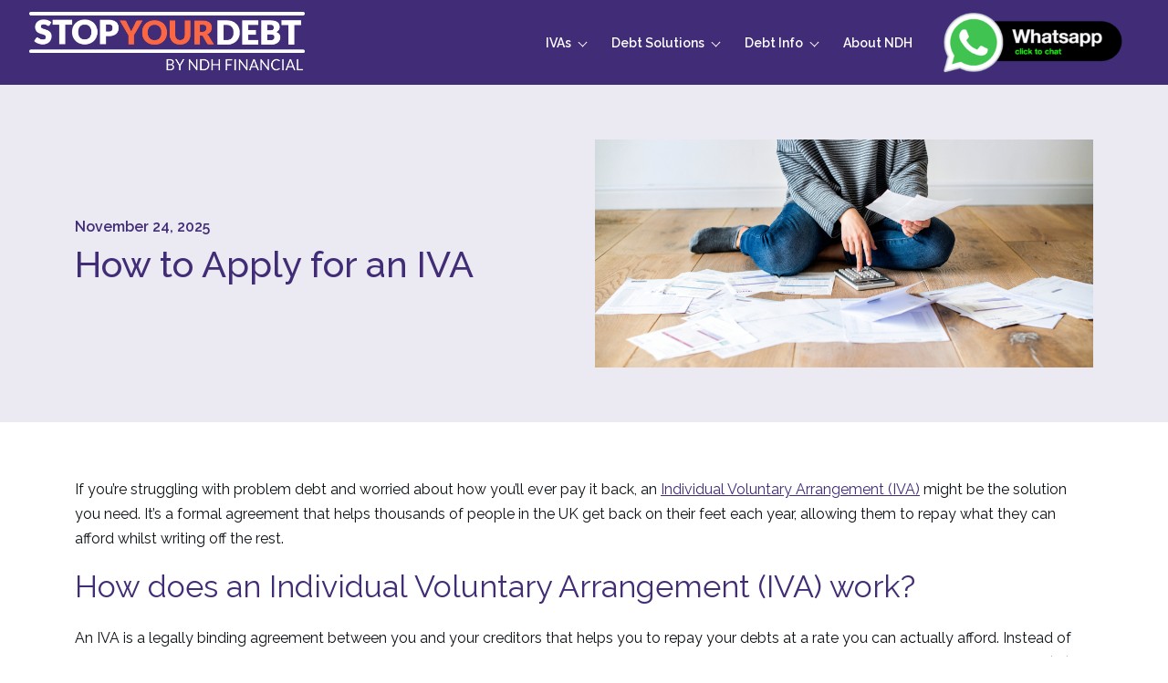

--- FILE ---
content_type: text/html; charset=UTF-8
request_url: https://ndhfinancial.co.uk/how-to-apply-for-an-iva/
body_size: 21304
content:
<!DOCTYPE html>
<html lang="en-GB" prefix="og: https://ogp.me/ns#">

<head>
  <meta charset="UTF-8">
  <meta name="viewport" content="width=device-width, initial-scale=1">
  <title>How to Apply for an IVA (Individual Voluntary Agreement)</title>

  
<!-- Google Tag Manager for WordPress by gtm4wp.com -->
<script data-cfasync="false" data-pagespeed-no-defer>
	var gtm4wp_datalayer_name = "dataLayer";
	var dataLayer = dataLayer || [];
</script>
<!-- End Google Tag Manager for WordPress by gtm4wp.com -->
<!-- Search Engine Optimization by Rank Math PRO - https://rankmath.com/ -->
<meta name="description" content="Learn how to apply for an IVA (Individual Voluntary Arrangement) and manage debt. Is an IVA the right debt solution for you?"/>
<meta name="robots" content="follow, index, max-snippet:-1, max-video-preview:-1, max-image-preview:large"/>
<link rel="canonical" href="https://ndhfinancial.co.uk/how-to-apply-for-an-iva/" />
<meta property="og:locale" content="en_GB" />
<meta property="og:type" content="article" />
<meta property="og:title" content="How to Apply for an IVA (Individual Voluntary Agreement)" />
<meta property="og:description" content="Learn how to apply for an IVA (Individual Voluntary Arrangement) and manage debt. Is an IVA the right debt solution for you?" />
<meta property="og:url" content="https://ndhfinancial.co.uk/how-to-apply-for-an-iva/" />
<meta property="og:site_name" content="NDH Financial" />
<meta property="article:section" content="Individual Voluntary Agreements" />
<meta property="og:updated_time" content="2025-11-24T12:05:04+00:00" />
<meta property="og:image" content="https://ndhfinancial.co.uk/wp-content/uploads/2022/03/shutterstock_1081849367-1.jpg" />
<meta property="og:image:secure_url" content="https://ndhfinancial.co.uk/wp-content/uploads/2022/03/shutterstock_1081849367-1.jpg" />
<meta property="og:image:width" content="1000" />
<meta property="og:image:height" content="667" />
<meta property="og:image:alt" content="Woman managing debt, learning how to apply for an IVA" />
<meta property="og:image:type" content="image/jpeg" />
<meta property="article:published_time" content="2025-11-24T12:01:22+00:00" />
<meta property="article:modified_time" content="2025-11-24T12:05:04+00:00" />
<meta name="twitter:card" content="summary_large_image" />
<meta name="twitter:title" content="How to Apply for an IVA (Individual Voluntary Agreement)" />
<meta name="twitter:description" content="Learn how to apply for an IVA (Individual Voluntary Arrangement) and manage debt. Is an IVA the right debt solution for you?" />
<meta name="twitter:image" content="https://ndhfinancial.co.uk/wp-content/uploads/2022/03/shutterstock_1081849367-1.jpg" />
<meta name="twitter:label1" content="Written by" />
<meta name="twitter:data1" content="Darren" />
<meta name="twitter:label2" content="Time to read" />
<meta name="twitter:data2" content="11 minutes" />
<script type="application/ld+json" class="rank-math-schema-pro">{"@context":"https://schema.org","@graph":[{"@type":"Organization","@id":"https://ndhfinancial.co.uk/#organization","name":"NDH Financial","sameAs":["https://uk.linkedin.com/company/ndh-financial","https://www.tiktok.com/@ndhfinancial"],"logo":{"@type":"ImageObject","@id":"https://ndhfinancial.co.uk/#logo","url":"https://ndhfinancial.co.uk/wp-content/uploads/2022/01/footer-logo-1.png","contentUrl":"https://ndhfinancial.co.uk/wp-content/uploads/2022/01/footer-logo-1.png","caption":"NDH Financial","inLanguage":"en-GB","width":"4527","height":"1008"}},{"@type":"WebSite","@id":"https://ndhfinancial.co.uk/#website","url":"https://ndhfinancial.co.uk","name":"NDH Financial","publisher":{"@id":"https://ndhfinancial.co.uk/#organization"},"inLanguage":"en-GB"},{"@type":"ImageObject","@id":"https://ndhfinancial.co.uk/wp-content/uploads/2022/03/shutterstock_1081849367-1.jpg","url":"https://ndhfinancial.co.uk/wp-content/uploads/2022/03/shutterstock_1081849367-1.jpg","width":"1000","height":"667","caption":"Woman managing debt, learning how to apply for an IVA","inLanguage":"en-GB"},{"@type":"BreadcrumbList","@id":"https://ndhfinancial.co.uk/how-to-apply-for-an-iva/#breadcrumb","itemListElement":[{"@type":"ListItem","position":"1","item":{"@id":"https://ndhfinancial.co.uk","name":"Home"}},{"@type":"ListItem","position":"2","item":{"@id":"https://ndhfinancial.co.uk/debt-info/ivas/","name":"Individual Voluntary Agreements"}},{"@type":"ListItem","position":"3","item":{"@id":"https://ndhfinancial.co.uk/how-to-apply-for-an-iva/","name":"How to Apply for an IVA"}}]},{"@type":"WebPage","@id":"https://ndhfinancial.co.uk/how-to-apply-for-an-iva/#webpage","url":"https://ndhfinancial.co.uk/how-to-apply-for-an-iva/","name":"How to Apply for an IVA (Individual Voluntary Agreement)","datePublished":"2025-11-24T12:01:22+00:00","dateModified":"2025-11-24T12:05:04+00:00","isPartOf":{"@id":"https://ndhfinancial.co.uk/#website"},"primaryImageOfPage":{"@id":"https://ndhfinancial.co.uk/wp-content/uploads/2022/03/shutterstock_1081849367-1.jpg"},"inLanguage":"en-GB","breadcrumb":{"@id":"https://ndhfinancial.co.uk/how-to-apply-for-an-iva/#breadcrumb"}},{"@type":"Person","@id":"https://ndhfinancial.co.uk/how-to-apply-for-an-iva/#author","name":"Darren","image":{"@type":"ImageObject","@id":"https://secure.gravatar.com/avatar/671934fd9e3d4103e0cbbf236b177536e4ce40de76362b19669aab6142ae8149?s=96&amp;d=mm&amp;r=g","url":"https://secure.gravatar.com/avatar/671934fd9e3d4103e0cbbf236b177536e4ce40de76362b19669aab6142ae8149?s=96&amp;d=mm&amp;r=g","caption":"Darren","inLanguage":"en-GB"},"worksFor":{"@id":"https://ndhfinancial.co.uk/#organization"}},{"@type":"BlogPosting","headline":"How to Apply for an IVA (Individual Voluntary Agreement)","keywords":"apply for an IVA","datePublished":"2025-11-24T12:01:22+00:00","dateModified":"2025-11-24T12:05:04+00:00","articleSection":"Individual Voluntary Agreements","author":{"@id":"https://ndhfinancial.co.uk/how-to-apply-for-an-iva/#author","name":"Darren"},"publisher":{"@id":"https://ndhfinancial.co.uk/#organization"},"description":"Learn how to apply for an IVA (Individual Voluntary Arrangement) and manage debt. Is an IVA the right debt solution for you?","name":"How to Apply for an IVA (Individual Voluntary Agreement)","@id":"https://ndhfinancial.co.uk/how-to-apply-for-an-iva/#richSnippet","isPartOf":{"@id":"https://ndhfinancial.co.uk/how-to-apply-for-an-iva/#webpage"},"image":{"@id":"https://ndhfinancial.co.uk/wp-content/uploads/2022/03/shutterstock_1081849367-1.jpg"},"inLanguage":"en-GB","mainEntityOfPage":{"@id":"https://ndhfinancial.co.uk/how-to-apply-for-an-iva/#webpage"}}]}</script>
<!-- /Rank Math WordPress SEO plugin -->

<script type='application/javascript' id='pys-version-script'>console.log('PixelYourSite PRO version 12.2.6');</script>
<link rel="alternate" title="oEmbed (JSON)" type="application/json+oembed" href="https://ndhfinancial.co.uk/wp-json/oembed/1.0/embed?url=https%3A%2F%2Fndhfinancial.co.uk%2Fhow-to-apply-for-an-iva%2F" />
<link rel="alternate" title="oEmbed (XML)" type="text/xml+oembed" href="https://ndhfinancial.co.uk/wp-json/oembed/1.0/embed?url=https%3A%2F%2Fndhfinancial.co.uk%2Fhow-to-apply-for-an-iva%2F&#038;format=xml" />
<style id='wp-img-auto-sizes-contain-inline-css' type='text/css'>
img:is([sizes=auto i],[sizes^="auto," i]){contain-intrinsic-size:3000px 1500px}
/*# sourceURL=wp-img-auto-sizes-contain-inline-css */
</style>
<style id='wp-emoji-styles-inline-css' type='text/css'>

	img.wp-smiley, img.emoji {
		display: inline !important;
		border: none !important;
		box-shadow: none !important;
		height: 1em !important;
		width: 1em !important;
		margin: 0 0.07em !important;
		vertical-align: -0.1em !important;
		background: none !important;
		padding: 0 !important;
	}
/*# sourceURL=wp-emoji-styles-inline-css */
</style>
<style id='wp-block-library-inline-css' type='text/css'>
:root{--wp-block-synced-color:#7a00df;--wp-block-synced-color--rgb:122,0,223;--wp-bound-block-color:var(--wp-block-synced-color);--wp-editor-canvas-background:#ddd;--wp-admin-theme-color:#007cba;--wp-admin-theme-color--rgb:0,124,186;--wp-admin-theme-color-darker-10:#006ba1;--wp-admin-theme-color-darker-10--rgb:0,107,160.5;--wp-admin-theme-color-darker-20:#005a87;--wp-admin-theme-color-darker-20--rgb:0,90,135;--wp-admin-border-width-focus:2px}@media (min-resolution:192dpi){:root{--wp-admin-border-width-focus:1.5px}}.wp-element-button{cursor:pointer}:root .has-very-light-gray-background-color{background-color:#eee}:root .has-very-dark-gray-background-color{background-color:#313131}:root .has-very-light-gray-color{color:#eee}:root .has-very-dark-gray-color{color:#313131}:root .has-vivid-green-cyan-to-vivid-cyan-blue-gradient-background{background:linear-gradient(135deg,#00d084,#0693e3)}:root .has-purple-crush-gradient-background{background:linear-gradient(135deg,#34e2e4,#4721fb 50%,#ab1dfe)}:root .has-hazy-dawn-gradient-background{background:linear-gradient(135deg,#faaca8,#dad0ec)}:root .has-subdued-olive-gradient-background{background:linear-gradient(135deg,#fafae1,#67a671)}:root .has-atomic-cream-gradient-background{background:linear-gradient(135deg,#fdd79a,#004a59)}:root .has-nightshade-gradient-background{background:linear-gradient(135deg,#330968,#31cdcf)}:root .has-midnight-gradient-background{background:linear-gradient(135deg,#020381,#2874fc)}:root{--wp--preset--font-size--normal:16px;--wp--preset--font-size--huge:42px}.has-regular-font-size{font-size:1em}.has-larger-font-size{font-size:2.625em}.has-normal-font-size{font-size:var(--wp--preset--font-size--normal)}.has-huge-font-size{font-size:var(--wp--preset--font-size--huge)}.has-text-align-center{text-align:center}.has-text-align-left{text-align:left}.has-text-align-right{text-align:right}.has-fit-text{white-space:nowrap!important}#end-resizable-editor-section{display:none}.aligncenter{clear:both}.items-justified-left{justify-content:flex-start}.items-justified-center{justify-content:center}.items-justified-right{justify-content:flex-end}.items-justified-space-between{justify-content:space-between}.screen-reader-text{border:0;clip-path:inset(50%);height:1px;margin:-1px;overflow:hidden;padding:0;position:absolute;width:1px;word-wrap:normal!important}.screen-reader-text:focus{background-color:#ddd;clip-path:none;color:#444;display:block;font-size:1em;height:auto;left:5px;line-height:normal;padding:15px 23px 14px;text-decoration:none;top:5px;width:auto;z-index:100000}html :where(.has-border-color){border-style:solid}html :where([style*=border-top-color]){border-top-style:solid}html :where([style*=border-right-color]){border-right-style:solid}html :where([style*=border-bottom-color]){border-bottom-style:solid}html :where([style*=border-left-color]){border-left-style:solid}html :where([style*=border-width]){border-style:solid}html :where([style*=border-top-width]){border-top-style:solid}html :where([style*=border-right-width]){border-right-style:solid}html :where([style*=border-bottom-width]){border-bottom-style:solid}html :where([style*=border-left-width]){border-left-style:solid}html :where(img[class*=wp-image-]){height:auto;max-width:100%}:where(figure){margin:0 0 1em}html :where(.is-position-sticky){--wp-admin--admin-bar--position-offset:var(--wp-admin--admin-bar--height,0px)}@media screen and (max-width:600px){html :where(.is-position-sticky){--wp-admin--admin-bar--position-offset:0px}}

/*# sourceURL=wp-block-library-inline-css */
</style><style id='global-styles-inline-css' type='text/css'>
:root{--wp--preset--aspect-ratio--square: 1;--wp--preset--aspect-ratio--4-3: 4/3;--wp--preset--aspect-ratio--3-4: 3/4;--wp--preset--aspect-ratio--3-2: 3/2;--wp--preset--aspect-ratio--2-3: 2/3;--wp--preset--aspect-ratio--16-9: 16/9;--wp--preset--aspect-ratio--9-16: 9/16;--wp--preset--color--black: #000000;--wp--preset--color--cyan-bluish-gray: #abb8c3;--wp--preset--color--white: #ffffff;--wp--preset--color--pale-pink: #f78da7;--wp--preset--color--vivid-red: #cf2e2e;--wp--preset--color--luminous-vivid-orange: #ff6900;--wp--preset--color--luminous-vivid-amber: #fcb900;--wp--preset--color--light-green-cyan: #7bdcb5;--wp--preset--color--vivid-green-cyan: #00d084;--wp--preset--color--pale-cyan-blue: #8ed1fc;--wp--preset--color--vivid-cyan-blue: #0693e3;--wp--preset--color--vivid-purple: #9b51e0;--wp--preset--gradient--vivid-cyan-blue-to-vivid-purple: linear-gradient(135deg,rgb(6,147,227) 0%,rgb(155,81,224) 100%);--wp--preset--gradient--light-green-cyan-to-vivid-green-cyan: linear-gradient(135deg,rgb(122,220,180) 0%,rgb(0,208,130) 100%);--wp--preset--gradient--luminous-vivid-amber-to-luminous-vivid-orange: linear-gradient(135deg,rgb(252,185,0) 0%,rgb(255,105,0) 100%);--wp--preset--gradient--luminous-vivid-orange-to-vivid-red: linear-gradient(135deg,rgb(255,105,0) 0%,rgb(207,46,46) 100%);--wp--preset--gradient--very-light-gray-to-cyan-bluish-gray: linear-gradient(135deg,rgb(238,238,238) 0%,rgb(169,184,195) 100%);--wp--preset--gradient--cool-to-warm-spectrum: linear-gradient(135deg,rgb(74,234,220) 0%,rgb(151,120,209) 20%,rgb(207,42,186) 40%,rgb(238,44,130) 60%,rgb(251,105,98) 80%,rgb(254,248,76) 100%);--wp--preset--gradient--blush-light-purple: linear-gradient(135deg,rgb(255,206,236) 0%,rgb(152,150,240) 100%);--wp--preset--gradient--blush-bordeaux: linear-gradient(135deg,rgb(254,205,165) 0%,rgb(254,45,45) 50%,rgb(107,0,62) 100%);--wp--preset--gradient--luminous-dusk: linear-gradient(135deg,rgb(255,203,112) 0%,rgb(199,81,192) 50%,rgb(65,88,208) 100%);--wp--preset--gradient--pale-ocean: linear-gradient(135deg,rgb(255,245,203) 0%,rgb(182,227,212) 50%,rgb(51,167,181) 100%);--wp--preset--gradient--electric-grass: linear-gradient(135deg,rgb(202,248,128) 0%,rgb(113,206,126) 100%);--wp--preset--gradient--midnight: linear-gradient(135deg,rgb(2,3,129) 0%,rgb(40,116,252) 100%);--wp--preset--font-size--small: 13px;--wp--preset--font-size--medium: 20px;--wp--preset--font-size--large: 36px;--wp--preset--font-size--x-large: 42px;--wp--preset--spacing--20: 0.44rem;--wp--preset--spacing--30: 0.67rem;--wp--preset--spacing--40: 1rem;--wp--preset--spacing--50: 1.5rem;--wp--preset--spacing--60: 2.25rem;--wp--preset--spacing--70: 3.38rem;--wp--preset--spacing--80: 5.06rem;--wp--preset--shadow--natural: 6px 6px 9px rgba(0, 0, 0, 0.2);--wp--preset--shadow--deep: 12px 12px 50px rgba(0, 0, 0, 0.4);--wp--preset--shadow--sharp: 6px 6px 0px rgba(0, 0, 0, 0.2);--wp--preset--shadow--outlined: 6px 6px 0px -3px rgb(255, 255, 255), 6px 6px rgb(0, 0, 0);--wp--preset--shadow--crisp: 6px 6px 0px rgb(0, 0, 0);}:where(.is-layout-flex){gap: 0.5em;}:where(.is-layout-grid){gap: 0.5em;}body .is-layout-flex{display: flex;}.is-layout-flex{flex-wrap: wrap;align-items: center;}.is-layout-flex > :is(*, div){margin: 0;}body .is-layout-grid{display: grid;}.is-layout-grid > :is(*, div){margin: 0;}:where(.wp-block-columns.is-layout-flex){gap: 2em;}:where(.wp-block-columns.is-layout-grid){gap: 2em;}:where(.wp-block-post-template.is-layout-flex){gap: 1.25em;}:where(.wp-block-post-template.is-layout-grid){gap: 1.25em;}.has-black-color{color: var(--wp--preset--color--black) !important;}.has-cyan-bluish-gray-color{color: var(--wp--preset--color--cyan-bluish-gray) !important;}.has-white-color{color: var(--wp--preset--color--white) !important;}.has-pale-pink-color{color: var(--wp--preset--color--pale-pink) !important;}.has-vivid-red-color{color: var(--wp--preset--color--vivid-red) !important;}.has-luminous-vivid-orange-color{color: var(--wp--preset--color--luminous-vivid-orange) !important;}.has-luminous-vivid-amber-color{color: var(--wp--preset--color--luminous-vivid-amber) !important;}.has-light-green-cyan-color{color: var(--wp--preset--color--light-green-cyan) !important;}.has-vivid-green-cyan-color{color: var(--wp--preset--color--vivid-green-cyan) !important;}.has-pale-cyan-blue-color{color: var(--wp--preset--color--pale-cyan-blue) !important;}.has-vivid-cyan-blue-color{color: var(--wp--preset--color--vivid-cyan-blue) !important;}.has-vivid-purple-color{color: var(--wp--preset--color--vivid-purple) !important;}.has-black-background-color{background-color: var(--wp--preset--color--black) !important;}.has-cyan-bluish-gray-background-color{background-color: var(--wp--preset--color--cyan-bluish-gray) !important;}.has-white-background-color{background-color: var(--wp--preset--color--white) !important;}.has-pale-pink-background-color{background-color: var(--wp--preset--color--pale-pink) !important;}.has-vivid-red-background-color{background-color: var(--wp--preset--color--vivid-red) !important;}.has-luminous-vivid-orange-background-color{background-color: var(--wp--preset--color--luminous-vivid-orange) !important;}.has-luminous-vivid-amber-background-color{background-color: var(--wp--preset--color--luminous-vivid-amber) !important;}.has-light-green-cyan-background-color{background-color: var(--wp--preset--color--light-green-cyan) !important;}.has-vivid-green-cyan-background-color{background-color: var(--wp--preset--color--vivid-green-cyan) !important;}.has-pale-cyan-blue-background-color{background-color: var(--wp--preset--color--pale-cyan-blue) !important;}.has-vivid-cyan-blue-background-color{background-color: var(--wp--preset--color--vivid-cyan-blue) !important;}.has-vivid-purple-background-color{background-color: var(--wp--preset--color--vivid-purple) !important;}.has-black-border-color{border-color: var(--wp--preset--color--black) !important;}.has-cyan-bluish-gray-border-color{border-color: var(--wp--preset--color--cyan-bluish-gray) !important;}.has-white-border-color{border-color: var(--wp--preset--color--white) !important;}.has-pale-pink-border-color{border-color: var(--wp--preset--color--pale-pink) !important;}.has-vivid-red-border-color{border-color: var(--wp--preset--color--vivid-red) !important;}.has-luminous-vivid-orange-border-color{border-color: var(--wp--preset--color--luminous-vivid-orange) !important;}.has-luminous-vivid-amber-border-color{border-color: var(--wp--preset--color--luminous-vivid-amber) !important;}.has-light-green-cyan-border-color{border-color: var(--wp--preset--color--light-green-cyan) !important;}.has-vivid-green-cyan-border-color{border-color: var(--wp--preset--color--vivid-green-cyan) !important;}.has-pale-cyan-blue-border-color{border-color: var(--wp--preset--color--pale-cyan-blue) !important;}.has-vivid-cyan-blue-border-color{border-color: var(--wp--preset--color--vivid-cyan-blue) !important;}.has-vivid-purple-border-color{border-color: var(--wp--preset--color--vivid-purple) !important;}.has-vivid-cyan-blue-to-vivid-purple-gradient-background{background: var(--wp--preset--gradient--vivid-cyan-blue-to-vivid-purple) !important;}.has-light-green-cyan-to-vivid-green-cyan-gradient-background{background: var(--wp--preset--gradient--light-green-cyan-to-vivid-green-cyan) !important;}.has-luminous-vivid-amber-to-luminous-vivid-orange-gradient-background{background: var(--wp--preset--gradient--luminous-vivid-amber-to-luminous-vivid-orange) !important;}.has-luminous-vivid-orange-to-vivid-red-gradient-background{background: var(--wp--preset--gradient--luminous-vivid-orange-to-vivid-red) !important;}.has-very-light-gray-to-cyan-bluish-gray-gradient-background{background: var(--wp--preset--gradient--very-light-gray-to-cyan-bluish-gray) !important;}.has-cool-to-warm-spectrum-gradient-background{background: var(--wp--preset--gradient--cool-to-warm-spectrum) !important;}.has-blush-light-purple-gradient-background{background: var(--wp--preset--gradient--blush-light-purple) !important;}.has-blush-bordeaux-gradient-background{background: var(--wp--preset--gradient--blush-bordeaux) !important;}.has-luminous-dusk-gradient-background{background: var(--wp--preset--gradient--luminous-dusk) !important;}.has-pale-ocean-gradient-background{background: var(--wp--preset--gradient--pale-ocean) !important;}.has-electric-grass-gradient-background{background: var(--wp--preset--gradient--electric-grass) !important;}.has-midnight-gradient-background{background: var(--wp--preset--gradient--midnight) !important;}.has-small-font-size{font-size: var(--wp--preset--font-size--small) !important;}.has-medium-font-size{font-size: var(--wp--preset--font-size--medium) !important;}.has-large-font-size{font-size: var(--wp--preset--font-size--large) !important;}.has-x-large-font-size{font-size: var(--wp--preset--font-size--x-large) !important;}
/*# sourceURL=global-styles-inline-css */
</style>

<style id='classic-theme-styles-inline-css' type='text/css'>
/*! This file is auto-generated */
.wp-block-button__link{color:#fff;background-color:#32373c;border-radius:9999px;box-shadow:none;text-decoration:none;padding:calc(.667em + 2px) calc(1.333em + 2px);font-size:1.125em}.wp-block-file__button{background:#32373c;color:#fff;text-decoration:none}
/*# sourceURL=/wp-includes/css/classic-themes.min.css */
</style>
<script type="text/javascript" defer='defer' src="https://ndhfinancial.co.uk/wp-content/plugins/pixelyoursite-pro/dist/scripts/js.cookie-2.1.3.min.js?ver=2.1.3" id="js-cookie-pys-js"></script>
<script type="text/javascript" id="jquery-core-js-extra">
/* <![CDATA[ */
var pysFacebookRest = {"restApiUrl":"https://ndhfinancial.co.uk/wp-json/pys-facebook/v1/event","debug":""};
//# sourceURL=jquery-core-js-extra
/* ]]> */
</script>
<script type="text/javascript" src="https://ndhfinancial.co.uk/wp-includes/js/jquery/jquery.min.js?ver=3.7.1" id="jquery-core-js"></script>
<script type="text/javascript" defer='defer' src="https://ndhfinancial.co.uk/wp-includes/js/jquery/jquery-migrate.min.js?ver=3.4.1" id="jquery-migrate-js"></script>
<script type="text/javascript" defer='defer' src="https://ndhfinancial.co.uk/wp-content/plugins/pixelyoursite-pro/dist/scripts/jquery.bind-first-0.2.3.min.js" id="jquery-bind-first-js"></script>
<script type="text/javascript" defer='defer' src="https://ndhfinancial.co.uk/wp-content/plugins/pixelyoursite-pro/dist/scripts/sha256.js?ver=0.11.0" id="js-sha256-js"></script>
<script type="text/javascript" defer='defer' src="https://ndhfinancial.co.uk/wp-content/plugins/pixelyoursite-pro/dist/scripts/tld.min.js?ver=2.3.1" id="js-tld-js"></script>
<script type="text/javascript" id="pys-js-extra">
/* <![CDATA[ */
var pysOptions = {"staticEvents":{"facebook":{"init_event":[{"delay":0,"type":"static","ajaxFire":false,"name":"PageView","eventID":"ca81b910-2a0d-41dd-8aaf-1756e62b8b6c","pixelIds":["570923412042174"],"params":{"post_category":"Individual Voluntary Agreements","page_title":"How to Apply for an IVA","post_type":"post","post_id":1542,"plugin":"PixelYourSite","event_url":"ndhfinancial.co.uk/how-to-apply-for-an-iva/","user_role":"guest"},"e_id":"init_event","ids":[],"hasTimeWindow":false,"timeWindow":0,"woo_order":"","edd_order":""}]}},"dynamicEvents":{"automatic_event_internal_link":{"facebook":{"delay":0,"type":"dyn","name":"InternalClick","eventID":"54f9fad5-27be-46f2-9803-5783da8f53e7","pixelIds":["570923412042174"],"params":{"page_title":"How to Apply for an IVA","post_type":"post","post_id":1542,"plugin":"PixelYourSite","event_url":"ndhfinancial.co.uk/how-to-apply-for-an-iva/","user_role":"guest"},"e_id":"automatic_event_internal_link","ids":[],"hasTimeWindow":false,"timeWindow":0,"woo_order":"","edd_order":""}},"automatic_event_outbound_link":{"facebook":{"delay":0,"type":"dyn","name":"OutboundClick","eventID":"abab9c96-1fbc-4813-87ea-6a51b5fdf287","pixelIds":["570923412042174"],"params":{"page_title":"How to Apply for an IVA","post_type":"post","post_id":1542,"plugin":"PixelYourSite","event_url":"ndhfinancial.co.uk/how-to-apply-for-an-iva/","user_role":"guest"},"e_id":"automatic_event_outbound_link","ids":[],"hasTimeWindow":false,"timeWindow":0,"woo_order":"","edd_order":""}},"automatic_event_video":{"facebook":{"delay":0,"type":"dyn","name":"WatchVideo","eventID":"4ced4dbe-e5a0-4ff0-880e-1cb64300b57a","pixelIds":["570923412042174"],"params":{"page_title":"How to Apply for an IVA","post_type":"post","post_id":1542,"plugin":"PixelYourSite","event_url":"ndhfinancial.co.uk/how-to-apply-for-an-iva/","user_role":"guest"},"e_id":"automatic_event_video","ids":[],"hasTimeWindow":false,"timeWindow":0,"woo_order":"","edd_order":""}},"automatic_event_tel_link":{"facebook":{"delay":0,"type":"dyn","name":"TelClick","eventID":"f6c1197f-ddf2-434c-a0ce-9ee51cb14cfa","pixelIds":["570923412042174"],"params":{"page_title":"How to Apply for an IVA","post_type":"post","post_id":1542,"plugin":"PixelYourSite","event_url":"ndhfinancial.co.uk/how-to-apply-for-an-iva/","user_role":"guest"},"e_id":"automatic_event_tel_link","ids":[],"hasTimeWindow":false,"timeWindow":0,"woo_order":"","edd_order":""}},"automatic_event_email_link":{"facebook":{"delay":0,"type":"dyn","name":"EmailClick","eventID":"d03133b0-3bf3-4d5b-b0fd-0e893e4b22af","pixelIds":["570923412042174"],"params":{"page_title":"How to Apply for an IVA","post_type":"post","post_id":1542,"plugin":"PixelYourSite","event_url":"ndhfinancial.co.uk/how-to-apply-for-an-iva/","user_role":"guest"},"e_id":"automatic_event_email_link","ids":[],"hasTimeWindow":false,"timeWindow":0,"woo_order":"","edd_order":""}},"automatic_event_form":{"facebook":{"delay":0,"type":"dyn","name":"Form","eventID":"f6f536a6-60ec-4bad-a035-d9ce067cd49f","pixelIds":["570923412042174"],"params":{"page_title":"How to Apply for an IVA","post_type":"post","post_id":1542,"plugin":"PixelYourSite","event_url":"ndhfinancial.co.uk/how-to-apply-for-an-iva/","user_role":"guest"},"e_id":"automatic_event_form","ids":[],"hasTimeWindow":false,"timeWindow":0,"woo_order":"","edd_order":""}},"automatic_event_download":{"facebook":{"delay":0,"type":"dyn","name":"Download","extensions":["","doc","exe","js","pdf","ppt","tgz","zip","xls"],"eventID":"0594b69b-fb25-44e4-932c-632433df8f7c","pixelIds":["570923412042174"],"params":{"page_title":"How to Apply for an IVA","post_type":"post","post_id":1542,"plugin":"PixelYourSite","event_url":"ndhfinancial.co.uk/how-to-apply-for-an-iva/","user_role":"guest"},"e_id":"automatic_event_download","ids":[],"hasTimeWindow":false,"timeWindow":0,"woo_order":"","edd_order":""}},"automatic_event_comment":{"facebook":{"delay":0,"type":"dyn","name":"Comment","eventID":"3dd58298-f527-4ea8-af10-894470fb0522","pixelIds":["570923412042174"],"params":{"page_title":"How to Apply for an IVA","post_type":"post","post_id":1542,"plugin":"PixelYourSite","event_url":"ndhfinancial.co.uk/how-to-apply-for-an-iva/","user_role":"guest"},"e_id":"automatic_event_comment","ids":[],"hasTimeWindow":false,"timeWindow":0,"woo_order":"","edd_order":""}},"automatic_event_adsense":{"facebook":{"delay":0,"type":"dyn","name":"AdSense","eventID":"9a9065e3-79e2-4c30-a4d7-2d473657be00","pixelIds":["570923412042174"],"params":{"page_title":"How to Apply for an IVA","post_type":"post","post_id":1542,"plugin":"PixelYourSite","event_url":"ndhfinancial.co.uk/how-to-apply-for-an-iva/","user_role":"guest"},"e_id":"automatic_event_adsense","ids":[],"hasTimeWindow":false,"timeWindow":0,"woo_order":"","edd_order":""}},"automatic_event_scroll":{"facebook":{"delay":0,"type":"dyn","name":"PageScroll","scroll_percent":30,"eventID":"69062ba8-9fbf-4d14-be46-55ae47294db8","pixelIds":["570923412042174"],"params":{"page_title":"How to Apply for an IVA","post_type":"post","post_id":1542,"plugin":"PixelYourSite","event_url":"ndhfinancial.co.uk/how-to-apply-for-an-iva/","user_role":"guest"},"e_id":"automatic_event_scroll","ids":[],"hasTimeWindow":false,"timeWindow":0,"woo_order":"","edd_order":""}},"automatic_event_time_on_page":{"facebook":{"delay":0,"type":"dyn","name":"TimeOnPage","time_on_page":30,"eventID":"b22865a9-5f08-4f17-b9c2-c3525caadfa6","pixelIds":["570923412042174"],"params":{"page_title":"How to Apply for an IVA","post_type":"post","post_id":1542,"plugin":"PixelYourSite","event_url":"ndhfinancial.co.uk/how-to-apply-for-an-iva/","user_role":"guest"},"e_id":"automatic_event_time_on_page","ids":[],"hasTimeWindow":false,"timeWindow":0,"woo_order":"","edd_order":""}}},"triggerEvents":[],"triggerEventTypes":[],"facebook":{"pixelIds":["570923412042174"],"advancedMatchingEnabled":true,"advancedMatching":[],"removeMetadata":true,"wooVariableAsSimple":false,"serverApiEnabled":true,"wooCRSendFromServer":false,"send_external_id":true,"enabled_medical":false,"do_not_track_medical_param":["event_url","post_title","page_title","landing_page","content_name","categories","tags","category_name"],"meta_ldu":false},"debug":"","siteUrl":"https://ndhfinancial.co.uk","ajaxUrl":"https://ndhfinancial.co.uk/wp-admin/admin-ajax.php","ajax_event":"ef05ded399","trackUTMs":"1","trackTrafficSource":"1","user_id":"0","enable_lading_page_param":"1","cookie_duration":"7","enable_event_day_param":"1","enable_event_month_param":"1","enable_event_time_param":"1","enable_remove_target_url_param":"1","enable_remove_download_url_param":"1","visit_data_model":"first_visit","last_visit_duration":"60","enable_auto_save_advance_matching":"1","enable_success_send_form":"","enable_automatic_events":"1","enable_event_video":"1","ajaxForServerEvent":"1","ajaxForServerStaticEvent":"1","useSendBeacon":"1","send_external_id":"1","external_id_expire":"180","track_cookie_for_subdomains":"1","google_consent_mode":"1","data_persistency":"keep_data","advance_matching_form":{"enable_advance_matching_forms":true,"advance_matching_fn_names":["first_name","first-name","first name","name"],"advance_matching_ln_names":["last_name","last-name","last name"],"advance_matching_tel_names":["phone","tel"],"advance_matching_em_names":[]},"advance_matching_url":{"enable_advance_matching_url":true,"advance_matching_fn_names":[],"advance_matching_ln_names":[],"advance_matching_tel_names":[],"advance_matching_em_names":[]},"track_dynamic_fields":[],"gdpr":{"ajax_enabled":false,"all_disabled_by_api":false,"facebook_disabled_by_api":false,"tiktok_disabled_by_api":false,"analytics_disabled_by_api":false,"google_ads_disabled_by_api":false,"pinterest_disabled_by_api":false,"bing_disabled_by_api":false,"externalID_disabled_by_api":false,"facebook_prior_consent_enabled":true,"tiktok_prior_consent_enabled":true,"analytics_prior_consent_enabled":true,"google_ads_prior_consent_enabled":true,"pinterest_prior_consent_enabled":true,"bing_prior_consent_enabled":true,"cookiebot_integration_enabled":false,"cookiebot_facebook_consent_category":"marketing","cookiebot_tiktok_consent_category":"marketing","cookiebot_analytics_consent_category":"statistics","cookiebot_google_ads_consent_category":"marketing","cookiebot_pinterest_consent_category":"marketing","cookiebot_bing_consent_category":"marketing","cookie_notice_integration_enabled":false,"cookie_law_info_integration_enabled":false,"real_cookie_banner_integration_enabled":false,"consent_magic_integration_enabled":false,"analytics_storage":{"enabled":true,"value":"granted","filter":false},"ad_storage":{"enabled":true,"value":"granted","filter":false},"ad_user_data":{"enabled":true,"value":"granted","filter":false},"ad_personalization":{"enabled":true,"value":"granted","filter":false}},"cookie":{"disabled_all_cookie":false,"disabled_start_session_cookie":false,"disabled_advanced_form_data_cookie":false,"disabled_landing_page_cookie":false,"disabled_first_visit_cookie":false,"disabled_trafficsource_cookie":false,"disabled_utmTerms_cookie":false,"disabled_utmId_cookie":false,"disabled_google_alternative_id":false},"tracking_analytics":{"TrafficSource":"direct","TrafficLanding":"https://ndhfinancial.co.uk/how-to-apply-for-an-iva/","TrafficUtms":[],"TrafficUtmsId":[],"userDataEnable":true,"userData":{"emails":[],"phones":[],"addresses":[]},"use_encoding_provided_data":true,"use_multiple_provided_data":true},"GATags":{"ga_datalayer_type":"default","ga_datalayer_name":"dataLayerPYS","gclid_alternative_enabled":false,"gclid_alternative_param":""},"automatic":{"enable_youtube":true,"enable_vimeo":true,"enable_video":true},"woo":{"enabled":false},"edd":{"enabled":false},"cache_bypass":"1768615416"};
//# sourceURL=pys-js-extra
/* ]]> */
</script>
<script type="text/javascript" defer='defer' src="https://ndhfinancial.co.uk/wp-content/plugins/pixelyoursite-pro/dist/scripts/public.js?ver=12.2.6" id="pys-js"></script>
<link rel="https://api.w.org/" href="https://ndhfinancial.co.uk/wp-json/" /><link rel="alternate" title="JSON" type="application/json" href="https://ndhfinancial.co.uk/wp-json/wp/v2/posts/1542" /><link rel="EditURI" type="application/rsd+xml" title="RSD" href="https://ndhfinancial.co.uk/xmlrpc.php?rsd" />
<meta name="generator" content="WordPress 6.9" />
<link rel='shortlink' href='https://ndhfinancial.co.uk/?p=1542' />

<!-- Google Tag Manager for WordPress by gtm4wp.com -->
<!-- GTM Container placement set to footer -->
<script data-cfasync="false" data-pagespeed-no-defer type="text/javascript">
	var dataLayer_content = {"pagePostType":"post","pagePostType2":"single-post","pageCategory":["ivas"],"pagePostAuthor":"Darren"};
	dataLayer.push( dataLayer_content );
</script>
<script data-cfasync="false" data-pagespeed-no-defer type="text/javascript">
		if (typeof gtag == "undefined") {
			function gtag(){dataLayer.push(arguments);}
		}

		gtag("consent", "default", {
			"analytics_storage": "granted",
			"ad_storage": "granted",
			"ad_user_data": "denied",
			"ad_personalization": "denied",
			"functionality_storage": "granted",
			"security_storage": "granted",
			"personalization_storage": "granted",
		});
</script>
<script data-cfasync="false" data-pagespeed-no-defer type="text/javascript">
(function(w,d,s,l,i){w[l]=w[l]||[];w[l].push({'gtm.start':
new Date().getTime(),event:'gtm.js'});var f=d.getElementsByTagName(s)[0],
j=d.createElement(s),dl=l!='dataLayer'?'&l='+l:'';j.async=true;j.src=
'//www.googletagmanager.com/gtm.js?id='+i+dl;f.parentNode.insertBefore(j,f);
})(window,document,'script','dataLayer','GTM-5BD29PD');
</script>
<!-- End Google Tag Manager for WordPress by gtm4wp.com --><!-- Start cookieyes banner  <script id="cookieyes" type="text/javascript" src="https://cdn-cookieyes.com/client_data/dc8edc6a6d79aa04a34604b9/script.js"></script> --><!-- End cookieyes banner -->
<!-- Facebook Pixel Code -->
<script>
!function(f,b,e,v,n,t,s)
{if(f.fbq)return;n=f.fbq=function(){n.callMethod?
n.callMethod.apply(n,arguments):n.queue.push(arguments)};
if(!f._fbq)f._fbq=n;n.push=n;n.loaded=!0;n.version='2.0';
n.queue=[];t=b.createElement(e);t.async=!0;
t.src=v;s=b.getElementsByTagName(e)[0];
s.parentNode.insertBefore(t,s)}(window,document,'script',
'https://connect.facebook.net/en_US/fbevents.js');
 fbq('init', '570923412042174'); 
fbq('track', 'PageView');
</script>
<noscript>
 <img height="1" width="1" 
src="https://www.facebook.com/tr?id=570923412042174&ev=PageView
&noscript=1"/>
</noscript>
<!-- End Facebook Pixel Code --><style type="text/css">.broken_link, a.broken_link {
	text-decoration: line-through;
}</style><link rel="icon" href="https://ndhfinancial.co.uk/wp-content/uploads/2022/01/favicon-1.png" sizes="32x32" />
<link rel="icon" href="https://ndhfinancial.co.uk/wp-content/uploads/2022/01/favicon-1.png" sizes="192x192" />
<link rel="apple-touch-icon" href="https://ndhfinancial.co.uk/wp-content/uploads/2022/01/favicon-1.png" />
<meta name="msapplication-TileImage" content="https://ndhfinancial.co.uk/wp-content/uploads/2022/01/favicon-1.png" />

  <!--Bootstrap CSS -->
  <link rel="stylesheet" href="https://ndhfinancial.co.uk/wp-content/themes/ndh-theme/pages_assets/css/bootstrap.min.css" type="text/css">
  <link rel="stylesheet" href="https://cdnjs.cloudflare.com/ajax/libs/font-awesome/6.0.0-beta2/css/all.min.css" type="text/css">
  <!--Carousel CSS  -->
  <!-- <link rel="stylesheet" href="assets/css/owl.carousel.min.css" type="text/css">
  <link rel="stylesheet" href="assets/css/owl.theme.default.css" type="text/css"> -->
  <!--Style CSS -->
  <!--  <link rel="stylesheet" href="https://ndhfinancial.co.uk/wp-content/themes/ndh-theme/pages_assets/css/style.css" type="text/css">-->
  <link rel="stylesheet" href="https://ndhfinancial.co.uk/wp-content/themes/ndh-theme/assets/css/style.css?v=1768319527" type="text/css">
  <style type="text/css">
    .innerpage header,
    .blog header {
      background: rgb(65, 44, 119) !important;
      position: relative;
    }
  </style>
</head>

<body class="wp-singular post-template-default single single-post postid-1542 single-format-standard wp-theme-ndh-theme innerpage">



  <!-- Start Header -->
  <header>
    <nav class="navbar navbar-expand-lg ">
      <div class="container">
        <a class="navbar-brand" href="https://ndhfinancial.co.uk">
          <img src="https://ndhfinancial.co.uk/wp-content/themes/ndh-theme/assets/images/logo.png" alt="">
        </a>

        <button class="navbar-toggler" type="button" data-bs-toggle="offcanvas" data-bs-target="#offcanvasNavbar2" aria-controls="offcanvasNavbar2">
          <span class="navbar-toggler-icon">
            <span>Menu</span>
            <svg clip-rule="evenodd" fill-rule="evenodd" stroke-linejoin="round" stroke-miterlimit="2" viewBox="0 0 24 24" xmlns="http://www.w3.org/2000/svg">
              <path d="m22 16.75c0-.414-.336-.75-.75-.75h-18.5c-.414 0-.75.336-.75.75s.336.75.75.75h18.5c.414 0 .75-.336.75-.75zm0-5c0-.414-.336-.75-.75-.75h-18.5c-.414 0-.75.336-.75.75s.336.75.75.75h18.5c.414 0 .75-.336.75-.75zm0-5c0-.414-.336-.75-.75-.75h-18.5c-.414 0-.75.336-.75.75s.336.75.75.75h18.5c.414 0 .75-.336.75-.75z" fill-rule="nonzero" />
            </svg>
          </span>
        </button>

        <div class="offcanvas offcanvas-start text-bg-dark" tabindex="-1" id="offcanvasNavbar2" aria-labelledby="offcanvasNavbar2Label">

          <div class="offcanvas-header">
            <button type="button" class="btn-close btn-close-white" data-bs-dismiss="offcanvas" aria-label="Close"></button>
          </div>



          <ul id="menu-home-menu" class="menu navbar-nav ms-auto mb-2 mb-lg-0"><li id="menu-item-19312" class="menu-item menu-item-type-post_type menu-item-object-page menu-item-has-children menu-item-19312"><a href="https://ndhfinancial.co.uk/debt-solutions/ivas/">IVAs</a>
<ul class="sub-menu">
	<li id="menu-item-19317" class="menu-item menu-item-type-post_type menu-item-object-page menu-item-19317"><a href="https://ndhfinancial.co.uk/debt-solutions/ivas/">Apply for an IVA</a></li>
	<li id="menu-item-19313" class="menu-item menu-item-type-post_type menu-item-object-post menu-item-19313"><a href="https://ndhfinancial.co.uk/what-is-an-iva/">What is an IVA?</a></li>
	<li id="menu-item-19316" class="menu-item menu-item-type-post_type menu-item-object-post menu-item-19316"><a href="https://ndhfinancial.co.uk/how-much-does-an-iva-cost/">IVA Cost &#038; Fees</a></li>
	<li id="menu-item-19314" class="menu-item menu-item-type-post_type menu-item-object-post menu-item-19314"><a href="https://ndhfinancial.co.uk/pros-and-cons-of-an-iva/">IVA Pros &#038; Cons</a></li>
	<li id="menu-item-19382" class="menu-item menu-item-type-post_type menu-item-object-page menu-item-19382"><a href="https://ndhfinancial.co.uk/debt-solutions/ivas/self-employed-ivas/">Self Employed IVAs</a></li>
	<li id="menu-item-19318" class="menu-item menu-item-type-custom menu-item-object-custom menu-item-19318"><a href="https://ndhfinancial.co.uk/debt-info/ivas/">More About IVAs</a></li>
</ul>
</li>
<li id="menu-item-19408" class="menu-item menu-item-type-post_type menu-item-object-page menu-item-has-children menu-item-19408"><a href="https://ndhfinancial.co.uk/debt-solutions/">Debt Solutions</a>
<ul class="sub-menu">
	<li id="menu-item-19102" class="menu-item menu-item-type-post_type menu-item-object-page menu-item-19102"><a href="https://ndhfinancial.co.uk/debt-solutions/ivas/">Individual Voluntary Agreements (IVA)</a></li>
	<li id="menu-item-19101" class="menu-item menu-item-type-post_type menu-item-object-page menu-item-19101"><a href="https://ndhfinancial.co.uk/debt-solutions/debt-management-plans/">Debt Management Plans (DMP)</a></li>
	<li id="menu-item-19100" class="menu-item menu-item-type-post_type menu-item-object-page menu-item-19100"><a href="https://ndhfinancial.co.uk/debt-solutions/debt-consolidation/">Debt Consolidation</a></li>
	<li id="menu-item-19198" class="menu-item menu-item-type-post_type menu-item-object-page menu-item-19198"><a href="https://ndhfinancial.co.uk/debt-solutions/debt-relief-orders/">Debt Relief Orders (DRO)</a></li>
	<li id="menu-item-19196" class="menu-item menu-item-type-post_type menu-item-object-page menu-item-19196"><a href="https://ndhfinancial.co.uk/debt-solutions/bankruptcy/">Bankruptcy</a></li>
	<li id="menu-item-19197" class="menu-item menu-item-type-post_type menu-item-object-page menu-item-19197"><a href="https://ndhfinancial.co.uk/debt-solutions/breathing-space/">Breathing Space</a></li>
</ul>
</li>
<li id="menu-item-19086" class="menu-item menu-item-type-post_type menu-item-object-page current_page_parent menu-item-has-children menu-item-19086"><a href="https://ndhfinancial.co.uk/debt-info/">Debt Info</a>
<ul class="sub-menu">
	<li id="menu-item-19143" class="menu-item menu-item-type-taxonomy menu-item-object-category current-post-ancestor current-menu-parent current-post-parent menu-item-19143"><a href="https://ndhfinancial.co.uk/debt-info/ivas/">IVA Learning Hub</a></li>
	<li id="menu-item-19328" class="menu-item menu-item-type-post_type menu-item-object-page menu-item-has-children menu-item-19328"><a href="https://ndhfinancial.co.uk/bailiffs/">Bailiffs</a>
	<ul class="sub-menu">
		<li id="menu-item-11457" class="menu-item menu-item-type-post_type menu-item-object-page menu-item-11457"><a href="https://ndhfinancial.co.uk/bailiffs/bristow-and-sutor/">Bristow &#038; Sutor</a></li>
		<li id="menu-item-12345" class="menu-item menu-item-type-post_type menu-item-object-page menu-item-12345"><a href="https://ndhfinancial.co.uk/bailiffs/dcbl/">DCBL</a></li>
		<li id="menu-item-19374" class="menu-item menu-item-type-post_type menu-item-object-page menu-item-19374"><a href="https://ndhfinancial.co.uk/bailiffs/dukes-bailiffs/">Dukes Bailiffs</a></li>
		<li id="menu-item-13743" class="menu-item menu-item-type-post_type menu-item-object-page menu-item-13743"><a href="https://ndhfinancial.co.uk/bailiffs/jacobs-enforcement/">Jacobs Enforcement</a></li>
		<li id="menu-item-5598" class="menu-item menu-item-type-post_type menu-item-object-page menu-item-5598"><a href="https://ndhfinancial.co.uk/bailiffs/marston-holdings/">Marston Holdings</a></li>
		<li id="menu-item-7256" class="menu-item menu-item-type-post_type menu-item-object-page menu-item-7256"><a href="https://ndhfinancial.co.uk/bailiffs/newlyn/">Newlyn</a></li>
		<li id="menu-item-13742" class="menu-item menu-item-type-post_type menu-item-object-page menu-item-13742"><a href="https://ndhfinancial.co.uk/bailiffs/onesource-enforcement/">oneSource Enforcement</a></li>
		<li id="menu-item-19363" class="menu-item menu-item-type-post_type menu-item-object-page menu-item-19363"><a href="https://ndhfinancial.co.uk/bailiffs/ross-and-roberts/">Ross &#038; Roberts</a></li>
		<li id="menu-item-19339" class="menu-item menu-item-type-post_type menu-item-object-page menu-item-19339"><a href="https://ndhfinancial.co.uk/bailiffs/whyte-and-co/">Whyte and Co</a></li>
	</ul>
</li>
	<li id="menu-item-19307" class="menu-item menu-item-type-post_type menu-item-object-page menu-item-has-children menu-item-19307"><a href="https://ndhfinancial.co.uk/debt-collectors/">Debt Collectors</a>
	<ul class="sub-menu">
		<li id="menu-item-13741" class="menu-item menu-item-type-post_type menu-item-object-page menu-item-13741"><a href="https://ndhfinancial.co.uk/debt-collectors/advantis/">Advantis</a></li>
		<li id="menu-item-12330" class="menu-item menu-item-type-post_type menu-item-object-page menu-item-12330"><a href="https://ndhfinancial.co.uk/debt-collectors/arc-europe/">ARC Europe</a></li>
		<li id="menu-item-13740" class="menu-item menu-item-type-post_type menu-item-object-page menu-item-13740"><a href="https://ndhfinancial.co.uk/debt-collectors/everyday-people-financial-solutions-arvato/">Arvato</a></li>
		<li id="menu-item-19420" class="menu-item menu-item-type-post_type menu-item-object-page menu-item-19420"><a href="https://ndhfinancial.co.uk/debt-collectors/bpo-collections/">BPO Collections</a></li>
		<li id="menu-item-17804" class="menu-item menu-item-type-post_type menu-item-object-page menu-item-17804"><a href="https://ndhfinancial.co.uk/debt-collectors/link-financial/">Link Financial</a></li>
		<li id="menu-item-17075" class="menu-item menu-item-type-post_type menu-item-object-page menu-item-17075"><a href="https://ndhfinancial.co.uk/debt-collectors/lowell-financial/">Lowell Financial</a></li>
		<li id="menu-item-16668" class="menu-item menu-item-type-post_type menu-item-object-page menu-item-16668"><a href="https://ndhfinancial.co.uk/debt-collectors/moorcroft-debt-recovery/">Moorcroft Debt Recovery</a></li>
		<li id="menu-item-19394" class="menu-item menu-item-type-post_type menu-item-object-page menu-item-19394"><a href="https://ndhfinancial.co.uk/debt-collectors/pastdue-credit-solutions/">Pastdue Credit Solutions (PDCS)</a></li>
		<li id="menu-item-7254" class="menu-item menu-item-type-post_type menu-item-object-page menu-item-7254"><a href="https://ndhfinancial.co.uk/debt-collectors/pra-group/">PRA Group</a></li>
	</ul>
</li>
	<li id="menu-item-3035" class="menu-item menu-item-type-post_type menu-item-object-page menu-item-has-children menu-item-3035"><a href="https://ndhfinancial.co.uk/types-of-debt/">Types of Debt</a>
	<ul class="sub-menu">
		<li id="menu-item-11528" class="menu-item menu-item-type-post_type menu-item-object-page menu-item-11528"><a href="https://ndhfinancial.co.uk/types-of-debt/business-debts/">Business Debts</a></li>
		<li id="menu-item-12300" class="menu-item menu-item-type-post_type menu-item-object-page menu-item-12300"><a href="https://ndhfinancial.co.uk/types-of-debt/catalogue-debt/">Catalogue Debt</a></li>
		<li id="menu-item-5597" class="menu-item menu-item-type-post_type menu-item-object-page menu-item-5597"><a href="https://ndhfinancial.co.uk/types-of-debt/council-tax-debt/">Council Tax Debt</a></li>
		<li id="menu-item-7255" class="menu-item menu-item-type-post_type menu-item-object-page menu-item-7255"><a href="https://ndhfinancial.co.uk/types-of-debt/credit-card-debt/">Credit Card Debt</a></li>
		<li id="menu-item-10528" class="menu-item menu-item-type-post_type menu-item-object-page menu-item-10528"><a href="https://ndhfinancial.co.uk/types-of-debt/gambling-debt/">Gambling Debt</a></li>
		<li id="menu-item-11489" class="menu-item menu-item-type-post_type menu-item-object-page menu-item-11489"><a href="https://ndhfinancial.co.uk/types-of-debt/payday-loans/">Payday Loans</a></li>
		<li id="menu-item-12287" class="menu-item menu-item-type-post_type menu-item-object-page menu-item-12287"><a href="https://ndhfinancial.co.uk/types-of-debt/store-card-debt/">Store Card Debt</a></li>
	</ul>
</li>
	<li id="menu-item-19141" class="menu-item menu-item-type-post_type menu-item-object-post menu-item-19141"><a href="https://ndhfinancial.co.uk/write-off-debt/">How to Write Off Debt</a></li>
</ul>
</li>
<li id="menu-item-894" class="menu-item menu-item-type-post_type menu-item-object-page menu-item-894"><a href="https://ndhfinancial.co.uk/about-ndh/">About NDH</a></li>
<li id="menu-item-18999" class="top-wp-icon menu-item menu-item-type-custom menu-item-object-custom menu-item-18999"><a target="_blank" href="https://api.whatsapp.com/send/?phone=447402655490&#038;text=Hi%2C+I%27m+struggling+with+some+of+my+debts+and+would+like+some+help.&#038;type=phone_number&#038;app_absent=0"><img src="/wp-content/uploads/2025/06/whatsapp-button-300x104-1.png" alt=""></a></li>
</ul>        </div>
      </div>
    </nav>
  </header>
  <!-- End Header -->



  <main>

    	<article>
		<div class="blog-simgle-top sec-space">
			<div class="container">
				<div class="row align-items-center b-row">

					<div class="col-lg-6">

						<div class="blog-text-single">
							<div class="blog-meta">
								<span>November 24, 2025</span>
							</div>
							<h1>How to Apply for an IVA</h1>

						</div>
					</div>

					<div class="col-lg-6">
						<div class="blog-media" style="margin-bottom:0;">
															<img width="1000" height="667" src="https://ndhfinancial.co.uk/wp-content/uploads/2022/03/shutterstock_1081849367-1.jpg" class="attachment-full size-full wp-post-image" alt="How to Apply for an IVA" decoding="async" fetchpriority="high" srcset="https://ndhfinancial.co.uk/wp-content/uploads/2022/03/shutterstock_1081849367-1.jpg 1000w, https://ndhfinancial.co.uk/wp-content/uploads/2022/03/shutterstock_1081849367-1-300x200.jpg 300w, https://ndhfinancial.co.uk/wp-content/uploads/2022/03/shutterstock_1081849367-1-768x512.jpg 768w" sizes="(max-width: 1000px) 100vw, 1000px" />													</div>
					</div>

				</div>
			</div>
		</div>
		<div class="blog-desc sec-space" style="padding-bottom:0;">
			<div class="container">
				<div class="row">
					<div class="entry-content">
						<p><span style="font-weight: 400;">If you&#8217;re struggling with problem debt and worried about how you&#8217;ll ever pay it back, an </span><a href="https://ndhfinancial.co.uk/debt-solutions/ivas/"><span style="font-weight: 400;">Individual Voluntary Arrangement (IVA)</span></a><span style="font-weight: 400;"> might be the solution you need. It&#8217;s a formal agreement that helps thousands of people in the UK get back on their feet each year, allowing them to repay what they can afford whilst writing off the rest.</span></p>
<h2><span style="font-weight: 400;">How does an Individual Voluntary Arrangement (IVA) work?</span></h2>
<p><span style="font-weight: 400;">An IVA is a legally binding agreement between you and your creditors that helps you to repay your debts at a rate you can actually afford. Instead of juggling multiple payments to different creditors each month, you make one manageable monthly payment to a licensed Insolvency Practitioner (IP), who then distributes the money to your creditors on your behalf.</span></p>
<p><span style="font-weight: 400;">The arrangement typically lasts five or six years. Once you&#8217;ve completed your agreed-upon payments, any remaining debt is written off**, even if you haven&#8217;t repaid the entire amount you originally owed. This gives you a clear route out of debt with a definite end date.</span></p>
<p><span style="font-weight: 400;">One of the biggest advantages of an IVA is the legal protection it provides. Once your IVA is approved, your creditors have to stop chasing you for payment. All contact from </span><a href="https://ndhfinancial.co.uk/debt-collectors/"><span style="font-weight: 400;">debt collectors</span></a><span style="font-weight: 400;"> and </span><a href="https://ndhfinancial.co.uk/bailiffs/"><span style="font-weight: 400;">bailiffs</span></a><span style="font-weight: 400;"> must end, and interest and charges on your debts are frozen. This </span><a href="https://ndhfinancial.co.uk/debt-solutions/breathing-space/"><span style="font-weight: 400;">breathing space</span></a><span style="font-weight: 400;"> can be a huge relief if you&#8217;ve been under constant pressure from creditors.</span></p>
<p><span style="font-weight: 400;">To set up an IVA, you&#8217;ll need to work with a licensed Insolvency Practitioner who will assess your situation, prepare your proposal, and manage the arrangement throughout the whole process. The IP acts as an intermediary between you and your creditors, handling all the negotiations and admin.</span></p>
<h2><span style="font-weight: 400;">The IVA Application Process: A Step-by-Step Guide</span></h2>
<h3><span style="font-weight: 400;">1. Find Out if You&#8217;re Eligible to Apply for an IVA</span></h3>
<p><span style="font-weight: 400;">The first step is to find out whether you actually qualify for an IVA. Not everyone will be eligible, and it&#8217;s not always the best solution for every debt situation.</span></p>
<p><span style="font-weight: 400;">Generally, you&#8217;ll need to meet the following criteria:</span></p>
<ul>
<li style="font-weight: 400;" aria-level="1"><span style="font-weight: 400;">You must <strong>owe at least £7,000 in unsecured debts</strong> to <strong>two or more creditors</strong></span></li>
<li style="font-weight: 400;" aria-level="1"><span style="font-weight: 400;">You need to have a <strong>regular income</strong> that allows you to <strong>make monthly payments</strong> towards your debts</span></li>
<li style="font-weight: 400;" aria-level="1"><span style="font-weight: 400;">You must be a <strong>resident of England, Wales, or Northern Ireland</strong> (Scotland has a different system called a </span><a href="https://www.citizensadvice.org.uk/scotland/debt-and-money/debt-solutions/trust-deeds-in-scotland/" target="_blank" rel="noopener"><span style="font-weight: 400;">Protected Trust Deed</span></a><span style="font-weight: 400;">).</span></li>
</ul>
<p><span style="font-weight: 400;">The best way to determine if you&#8217;re eligible is to speak to a regulated debt advisor or an Insolvency Practitioner. At NDH Financial, we offer a no-obligation consultation where we&#8217;ll review your financial situation in detail. During this conversation, we&#8217;ll look at your income, expenses, assets, and debts to work out whether an IVA is suitable for you.</span></p>
<p><span style="font-weight: 400;">If an IVA isn&#8217;t the right option, we&#8217;ll explain why and signpost other </span><a href="https://ndhfinancial.co.uk/debt-solutions/"><span style="font-weight: 400;">debt solutions</span></a><span style="font-weight: 400;"> that might be more appropriate for your circumstances.</span></p>
<h3><span style="font-weight: 400;">2. Insolvency Practitioner Will Complete Your IVA Proposal</span></h3>
<p><span style="font-weight: 400;">Once you&#8217;ve decided to go ahead with an IVA, the next step is to put together your formal proposal. This is where your Insolvency Practitioner does most of the heavy lifting, but you&#8217;ll need to provide some information and documentation to help them prepare it.</span></p>
<p><span style="font-weight: 400;">Your IP will need details about your financial situation, including:</span></p>
<ul>
<li style="font-weight: 400;" aria-level="1"><span style="font-weight: 400;">Recent payslips</span></li>
<li style="font-weight: 400;" aria-level="1"><span style="font-weight: 400;">Bank statements</span></li>
<li style="font-weight: 400;" aria-level="1"><span style="font-weight: 400;">Proof of identity and address</span></li>
<li style="font-weight: 400;" aria-level="1"><span style="font-weight: 400;">A complete list of your debts and creditors</span></li>
<li style="font-weight: 400;" aria-level="1"><span style="font-weight: 400;">Information about any assets you own</span></li>
</ul>
<p><span style="font-weight: 400;">Most IVA providers will use an open banking system, with your permission, to obtain the information; however, they can also accept scanned copies or photos sent by email, which makes the process much quicker.</span></p>
<p><span style="font-weight: 400;">The proposal itself is a detailed document that explains your financial circumstances, outlines why you can&#8217;t repay your debts in full, and sets out what you&#8217;re offering to pay instead. Your IP will calculate an affordable monthly payment based on your income and essential living expenses, making sure you have enough left over to cover your basic needs.</span></p>
<p><span style="font-weight: 400;">Let&#8217;s use an actual IVA example. Let&#8217;s say this is your current financial situation: </span></p>
<table>
<tbody>
<tr>
<td><span style="font-weight: 400;">Credit Cards</span></td>
<td><span style="font-weight: 400;">£13,500</span></td>
</tr>
<tr>
<td><span style="font-weight: 400;">Store Cards</span></td>
<td><span style="font-weight: 400;">£4,500</span></td>
</tr>
<tr>
<td><span style="font-weight: 400;">Personal Loan</span></td>
<td><span style="font-weight: 400;">£5,000</span></td>
</tr>
<tr>
<td><span style="font-weight: 400;">Overdraft</span></td>
<td><span style="font-weight: 400;">£3,000</span></td>
</tr>
<tr>
<td><span style="font-weight: 400;">Utility Bills</span></td>
<td><span style="font-weight: 400;">£1,500</span></td>
</tr>
<tr>
<td><span style="font-weight: 400;">Total Debt</span></td>
<td><span style="font-weight: 400;">£27,500</span></td>
</tr>
</tbody>
</table>
<p><span style="font-weight: 400;">This would make your previous monthly debt repayments: £717</span></p>
<p><span style="font-weight: 400;">But with an IVA, your monthly payments would change to: £137 </span></p>
<p><span style="font-weight: 400;">This is a monthly saving of £580, with approximately 70%* of your debt written off</span></p>
<p><span style="font-weight: 400;">You&#8217;ll have the chance to review the proposal before it&#8217;s sent to your creditors, so you can check that everything is accurate and that you&#8217;re comfortable with the terms. This is your opportunity to ask questions or raise any concerns before moving forward.</span></p>
<h3><span style="font-weight: 400;">3. Creditor Approval </span></h3>
<p><span style="font-weight: 400;">Once you&#8217;re happy with your proposal, your IP will send it to all your creditors for approval. This is where your creditors get to have their say on whether they&#8217;ll accept the arrangement.</span></p>
<p><span style="font-weight: 400;">Your creditors are <strong>given a minimum of 14 days to review the proposal</strong> and vote on whether to accept it. They&#8217;ll look at your financial circumstances and decide whether the offer is fair and reasonable. The good news is that you don&#8217;t need every single creditor to agree. As long as <strong>75% of the creditors who vote on your proposals vote in favour</strong>, your IVA will be approved.</span></p>
<p><span style="font-weight: 400;">In most cases, creditors will accept a reasonable proposal. They recognise that an IVA gives them a better chance of recovering at least some of what you owe, rather than risking getting nothing at all if your situation gets worse. Your IP will have prepared the proposal with this in mind, making sure the offer is realistic and likely to be accepted.</span></p>
<p><span style="font-weight: 400;">Sometimes, creditors might ask for additional information or request minor changes to the proposal. If this happens, your IP will handle all the negotiations on your behalf. They&#8217;ll work to address any concerns whilst making sure the arrangement remains affordable for you.</span></p>
<p><span style="font-weight: 400;">Once 75% of creditors vote in favour, your IVA is approved and becomes legally binding. All your creditors, even those who voted against it or did not vote, must abide by the terms.</span></p>
<h3><span style="font-weight: 400;">4. Your IVA Begins </span></h3>
<p><span style="font-weight: 400;">Once your IVA is approved, it becomes a legally binding agreement, and you can start to move forward with dealing with your debts and getting your finances back on track.</span></p>
<p><span style="font-weight: 400;">From this point onwards, your creditors can’t chase you for payment, and interest and charges on your debts are frozen. This means the amount you owe won&#8217;t continue to grow, and you&#8217;ll finally have some breathing room from the constant pressure.</span></p>
<p><span style="font-weight: 400;">You&#8217;ll begin making your agreed monthly payment to your IP, who will then distribute the money to your creditors according to the terms of the IVA. These payments are typically made by continuous card payment authority, so they&#8217;re automatically taken from your account each month without you having to remember to make individual payments.</span></p>
<p><span style="font-weight: 400;">Your Insolvency Practitioner will also send you an annual statement showing how much you&#8217;ve paid and how your IVA is progressing. They&#8217;ll be your main point of contact throughout the arrangement, so if your circumstances change or you have any questions, they&#8217;re the person to speak to.</span></p>
<h2><span style="font-weight: 400;">What to Expect During Your IVA</span></h2>
<p><span style="font-weight: 400;"><strong>An IVA will last for five or six years</strong>, during which time you&#8217;ll need to stick to the terms of the agreement. Whilst this might sound like a long commitment, it&#8217;s a clear path out of debt with a definite end date.</span></p>
<p><span style="font-weight: 400;">Your main responsibility is to make your monthly payment on time, every month. These debt management payments are based on what you can afford, so they should be manageable alongside your essential living expenses. As long as you keep up with your payments and inform your IP of any significant changes in your circumstances, you&#8217;ll be on track to complete your IVA successfully.</span></p>
<p><span style="font-weight: 400;">During your IVA, you&#8217;ll need to review your finances with your IP each year. This is to make sure your payment amount is still appropriate based on your current income and expenses. </span></p>
<p><span style="font-weight: 400;">If your income has increased, you may need to pay more. If it&#8217;s decreased, your payment might be reduced. The aim is always to keep your IVA affordable whilst making sure you&#8217;re paying what you reasonably can.</span></p>
<p><span style="font-weight: 400;">There are some restrictions you&#8217;ll need to be aware of whilst your IVA is active. You <strong>won&#8217;t be able to take on any new credit over £500 without your IP&#8217;s permission</strong>, and if you <strong>receive a windfall of more than £500</strong>, you will need to pay this into your IVA. Your IP will explain all these terms clearly at the outset, so there are no surprises.</span></p>
<p><span style="font-weight: 400;">If you stick to the agreement and make all your IVA payments, once your IVA is complete, any remaining debt is written off**. You&#8217;ll receive a completion certificate, and you&#8217;ll be free from those debts for good.</span></p>
<h2><span style="font-weight: 400;">How to Get an IVA FAQs</span></h2>
<h3><span style="font-weight: 400;">What if my IVA isn&#8217;t accepted?</span></h3>
<p><span style="font-weight: 400;">If your creditors don&#8217;t approve your IVA proposal, it can feel disheartening, but it&#8217;s not the end of the road. There are several options available to you.</span></p>
<p><span style="font-weight: 400;">Your IP may be able to revise the proposal and submit it again with modifications that address your creditors&#8217; concerns. Sometimes, creditors reject a proposal because they want you to pay slightly more, or they need additional information about your circumstances. Your IP will negotiate on your behalf to find a solution that works for you.</span></p>
<p><span style="font-weight: 400;">If your IVA can&#8217;t be approved even after revisions, you&#8217;ll need to consider alternative debt solutions. Depending on your situation, other options include a </span><a href="https://ndhfinancial.co.uk/debt-solutions/debt-management-plans/"><span style="font-weight: 400;">Debt Management Plan</span></a><span style="font-weight: 400;">, a </span><a href="https://ndhfinancial.co.uk/debt-solutions/debt-relief-orders/"><span style="font-weight: 400;">Debt Relief Order</span></a><span style="font-weight: 400;">, or </span><a href="https://ndhfinancial.co.uk/debt-solutions/bankruptcy/"><span style="font-weight: 400;">bankruptcy</span></a><span style="font-weight: 400;">. You will need to talk to a regulated debt advisor, who will talk you through the alternatives and help you work out the best way forward.</span></p>
<p><span style="font-weight: 400;">The important thing to remember is that applying for an IVA doesn&#8217;t make your situation worse. Even if it&#8217;s not accepted, you&#8217;ve taken positive steps to address your debts, and there will be other solutions available.</span></p>
<h3><a href="https://ndhfinancial.co.uk/debt-info/ivas/#how-much-does-an-iva-cost"><span style="font-weight: 400;">How much does it cost to set up an IVA?</span></a></h3>
<p><span style="font-weight: 400;">The good news is that you don&#8217;t need to pay any upfront IVA fees. All the costs involved are taken from your monthly payments, so you won&#8217;t need to find any money before your IVA begins.</span></p>
<p><span style="font-weight: 400;">Your Insolvency Practitioner&#8217;s fees are built into your IVA and are regulated, which means they can&#8217;t charge you whatever they like. These fees cover the cost of setting up your IVA, managing it throughout its duration, dealing with your creditors, and handling all the administration.</span></p>
<p><span style="font-weight: 400;">Typically, your IP will take the majority of their fees at the start of the arrangement, and payments to your creditors will increase towards the end of the IVA.. This means you&#8217;re not paying anything extra on top of what you can afford, and your creditors have agreed to this arrangement as part of approving your IVA.</span></p>
<h3><span style="font-weight: 400;">Can I apply for an IVA if I have a mortgage?</span></h3>
<p><span style="font-weight: 400;">You can apply for an IVA if you have a mortgage. Having a mortgage doesn&#8217;t disqualify you from entering into an IVA, and many people with mortgages successfully use IVAs to deal with their unsecured debts.</span></p>
<p><span style="font-weight: 400;">Your mortgage is a secured debt, which means it&#8217;s not included in your IVA. You&#8217;ll need to continue making your mortgage payments as normal throughout the arrangement. When your IP calculates how much you can afford to pay into your IVA each month, they&#8217;ll factor in your mortgage payment as an essential expense.</span></p>
<p><span style="font-weight: 400;">However, there is one thing to be aware of. If you own a property, this may impact the length of your IVA. If your share of the equity, based on 85% of the value of your property, is less than £10,000, then your IVA will be for 5 years (60 months). If your share of the equity is more than £10,000, the IVA will be for 6 years (72 months).</span></p>
<p><span style="font-weight: 400;">For example, if you own a house worth £100,000, and have a mortgage of £80,000, then your IVA will be for 5 years.  </span></p>
<p><span style="font-weight: 400;">Value of the property for the IVA: £100,000 * 85% = £85,000 </span></p>
<p><span style="font-weight: 400;">Equity: £85,000 &#8211; £80,000 = £5,000</span></p>
<p><strong>As the equity is less than £10,000, the IVA will run for 5 years.</strong></p>
<p><span style="font-weight: 400;">However, if you own a house worth £100,000 and have a mortgage of £50,000, then your IVA will be for 6 years.</span></p>
<p><span style="font-weight: 400;">Value of the property for the IVA: £100,000 * 85% = £85,000 </span></p>
<p><span style="font-weight: 400;">Equity:</span> <span style="font-weight: 400;">£85,000 &#8211; £50,000 = £35,000</span></p>
<p><strong>As the equity is more than £10,000, the IVA will run for 6 years.</strong></p>
<h3><span style="font-weight: 400;">Do I have to be employed to qualify for an IVA?</span></h3>
<p><span style="font-weight: 400;"><strong>You don&#8217;t have to be employed to qualify for an IVA.</strong> What matters is that you have a regular income that allows you to make monthly payments towards your debts.</span></p>
<p><span style="font-weight: 400;">This income can come from different sources, including employment, </span><a href="https://ndhfinancial.co.uk/iva-for-self-employed/"><span style="font-weight: 400;">self-employment</span></a><span style="font-weight: 400;">, or pension income. As long as you have enough disposable income after covering your essential living expenses to make affordable monthly payments, you may be eligible for an IVA.</span></p>
<p><span style="font-weight: 400;">If you&#8217;re currently unemployed or your only income is from benefits, an IVA might not be the most suitable option for you. In these circumstances, other debt solutions like a Debt Relief Order might be more appropriate. A regulated debt advisor can assess your situation and recommend the best solution based on your individual circumstances.</span></p>
<h3><a href="https://ndhfinancial.co.uk/debt-info/ivas/#how-long-does-an-iva-take-to-set-up"><span style="font-weight: 400;">How long does it take to set up an IVA?</span></a></h3>
<p><span style="font-weight: 400;"><strong>Setting up an IVA typically takes between three and six weeks</strong> from your initial consultation to approval. The exact timeline depends on how quickly you provide the necessary documentation and how long your creditors take to review your proposal.</span></p>
					</div>
				</div>
			</div>
		</div>
		<div class="container sec-space" style="padding-top:0;">
			<div class="cta-block cta-1">
    <div class="col-lg-12 apply-module cta-content">
        <div class="row g-0">

            <div class="col-lg-7">
                <div class=" app-row-bg">
                    <div class="app-text-left">
                        <h3 class="">Get in touch today</h3>
                        <p>NDH Financial can help free you from the shackles of your debt.</p>
                        <p>Call us on <a href="tel:0800 002 9051" target="_blank" class=""><strong>0800 002 9051</strong></a> or apply below.</p>
                        <p>If you're already a client of ours, please contact us on <a href="tel:08000029061"><strong>0800 002 9061</strong></a></p>
                        <div class="btn-col text-center">
                            <a href="/apply-now/" class="btn btn-orange btn-lg btn-fw">Apply Now</a>
                        </div>
                    </div>
                </div>

            </div>
            <div class="col-lg-5 apply-bg bg-img" style="background: url('https://ndhfinancial.co.uk/wp-content/themes/ndh-theme/pages_assets/images/apply-form-bg.jpg');">
                <div class="apply-img-sm d-lg-none">
                    <img src="https://ndhfinancial.co.uk/wp-content/themes/ndh-theme/pages_assets/images/apply-form-bg.jpg" alt="" srcset="">
                </div>
            </div>

        </div>
    </div>
</div>		</div>
	</article>
</main>





<footer>
   <div class="container">
      <div class="row">
         <div class="col-lg-4">
            <div class="f-text1"> <img src="https://ndhfinancial.co.uk/wp-content/themes/ndh-theme/assets/images/footer-logo-1.png" alt="" class="footer-logo">
               <h4 class="mt-3">IMPORTANT INFORMATION</h4>
               <p class="reg-info">Company Registration Number : 10965466</p>
               <p class="reg-info">Data Protection Number : ZA571234</p>
               <p>Jonathan Gribble is authorised to act as an Insolvency Practitioner in the UK by The Insolvency Practitioners Association (IPA). IP Number 10252</p>
               <p>We will only provide advice after completing or receiving an initial fact find where the individual(s) concerned meets the criteria for one of our insolvency solutions, therefore, all advice is given in reasonable contemplation of an insolvency solution.</p>
            </div>
            <div class="f-text2">
               <h4>CONTACT US</h4>
               <p>NDH Financial Ltd<br>
                  Grosvenor House<br>
                  St Thomas’s Place<br>
                  Stockport<br>
                  SK1 3TZ</p>
               <h5><strong>New Enquiries:</strong></h5>
               <p><a class="contact-link" href="tel:0800 002 9051"><strong>0800 002 9051</strong></a></p>
               <h5><strong>Existing Clients:</strong></h5>
               <p><a class="contact-link" href="tel:0800 002 9061"><strong>0800 002 9061</strong></a></p>
            </div>
         </div>
         <div class="col-lg-4">
            <div class="mid-logo">
<!--               <div> <img src="--><!--/assets/images/logo-footer-icaew.png" alt=""> </div>-->
               <div> <img src="https://ndhfinancial.co.uk/wp-content/themes/ndh-theme/assets/images/logo-footer-ipa.webp" alt=""> </div>
               <div> <img src="https://ndhfinancial.co.uk/wp-content/themes/ndh-theme/assets/images/R3-logo-white.png" alt=""> </div>
            </div>
         </div>
         <div class="col-lg-4">
            <div class="f-text">

               <p>The Money Helper is a free service set up by the Government to help people make the most of their money. If you would like to learn more <a class="text-blue2" href="https://www.moneyhelper.org.uk/en" target="_blank" rel="noopener">click here</a>.<br>
                  <br>
                  If you are based in England &amp; Wales, or Northern Ireland, R3, the Insolvency &amp; Restructuring trade body, has produced a guidance leaflet on dealing with your creditors. If you would like a copy, click&nbsp;<a href="https://ndhfinancial.co.uk/R3___Dealing_With_Money_Worries.pdf" target="_blank" rel="noopener">here</a>. <br>
                  <br>
                  Alternatively, you can visit&nbsp;<a href="https://www.gov.uk/pay-off-debts" target="_blank" rel="noopener">GOV.UK</a> to review your options online by clicking here for options available in England &amp; Wales and Northern Ireland. <br>
                  <br>
                  If you are based in Scotland, click <a href="https://www.aib.gov.uk/debt/deal-debt" target="_blank" rel="noopener">here</a>&nbsp;for options for dealing with your debts.
               </p>
               <p>* A debt write off amount of between 25% and 73% is realistic, however, the debt write off amount for each customer differs depending upon their individual financial circumstances and is subject to the approval of their creditors. The example provided of 73% has been achieved by 10% of our customers in the last 12 months.</p>
               <p>** Any remaining qualifying, unsecured debt included in your IVA will be written off. There are some unsecured debts that will be excluded, such as court fines, child maintenance arrears and Student Loans. As the IVA will only cover qualifying, unsecured debts, you will need to continue making payments to these both during and after the IVA.</p>


            </div>
         </div>



         <div class="col-md-12 text-center footer-menu">
            <ul id="menu-others" class="bottom-nav">
               <li class="menu-item"><a href="https://ndhfinancial.co.uk/privacy-policy/">Privacy Policy</a></li>
               <li class="menu-item"><a href="https://ndhfinancial.co.uk/terms-and-conditions/">Terms &amp; Conditions</a></li>
               <li class="menu-item"><a href="https://ndhfinancial.co.uk/fees/">Fees</a></li>
               <li class="menu-item"><a href="https://ndhfinancial.co.uk/gdpr/">GDPR</a></li>
               <li class="menu-item"><a href="https://ndhfinancial.co.uk/complaints/">Complaints</a></li>
               <li class="menu-item"><a href="https://ndhfinancial.co.uk/bribery/">Bribery</a></li>
            </ul>
         </div>


         <div class="col-md-12">
            <div class="copy-text text-center">
               <p>Copyright 2026 - &copy; NDH Financial</p>
            </div>
         </div>
      </div>
   </div>
</footer>

<div class="sticky-wp-icon d-none"><a href="https://api.whatsapp.com/send/?phone=447402655490&amp;text=Hi%2C+I%27m+struggling+with+some+of+my+debts+and+would+like+some+help.&amp;type=phone_number&amp;app_absent=0" target="_blank"> <img src="https://ndhfinancial.co.uk/wp-content/themes/ndh-theme/assets/images/whatsapp-button-300x104.png" alt="" srcset=""> </a></div>



<!--Script-->
<script src="https://code.jquery.com/jquery-3.7.1.min.js" defer></script>
<script src="https://ndhfinancial.co.uk/wp-content/themes/ndh-theme/assets/js/bootstrap.min.js" defer></script>
<script src="https://ndhfinancial.co.uk/wp-content/themes/ndh-theme/assets/js/custom.js" defer></script>
<script type="speculationrules">
{"prefetch":[{"source":"document","where":{"and":[{"href_matches":"/*"},{"not":{"href_matches":["/wp-*.php","/wp-admin/*","/wp-content/uploads/*","/wp-content/*","/wp-content/plugins/*","/wp-content/themes/ndh-theme/*","/*\\?(.+)"]}},{"not":{"selector_matches":"a[rel~=\"nofollow\"]"}},{"not":{"selector_matches":".no-prefetch, .no-prefetch a"}}]},"eagerness":"conservative"}]}
</script>

<!-- GTM Container placement set to footer -->
<!-- Google Tag Manager (noscript) -->
				<noscript><iframe src="https://www.googletagmanager.com/ns.html?id=GTM-5BD29PD" height="0" width="0" style="display:none;visibility:hidden" aria-hidden="true"></iframe></noscript>
<!-- End Google Tag Manager (noscript) --><noscript><img height="1" width="1" style="display: none;" src="https://www.facebook.com/tr?id=570923412042174&ev=PageView&noscript=1&eid=570923412042174ca81b910-2a0d-41dd-8aaf-1756e62b8b6c&cd%5Bpost_category%5D=Individual+Voluntary+Agreements&cd%5Bpage_title%5D=How+to+Apply+for+an+IVA&cd%5Bpost_type%5D=post&cd%5Bpost_id%5D=1542&cd%5Bplugin%5D=PixelYourSite&cd%5Bevent_url%5D=ndhfinancial.co.uk%2Fhow-to-apply-for-an-iva%2F&cd%5Buser_role%5D=guest" alt=""></noscript>
<script type="text/javascript" defer='defer' src="https://ndhfinancial.co.uk/wp-content/plugins/pixelyoursite-pro/dist/scripts/vimeo.min.js" id="vimeo-js"></script>
<script id="wp-emoji-settings" type="application/json">
{"baseUrl":"https://s.w.org/images/core/emoji/17.0.2/72x72/","ext":".png","svgUrl":"https://s.w.org/images/core/emoji/17.0.2/svg/","svgExt":".svg","source":{"concatemoji":"https://ndhfinancial.co.uk/wp-includes/js/wp-emoji-release.min.js?ver=6.9"}}
</script>
<script type="module">
/* <![CDATA[ */
/*! This file is auto-generated */
const a=JSON.parse(document.getElementById("wp-emoji-settings").textContent),o=(window._wpemojiSettings=a,"wpEmojiSettingsSupports"),s=["flag","emoji"];function i(e){try{var t={supportTests:e,timestamp:(new Date).valueOf()};sessionStorage.setItem(o,JSON.stringify(t))}catch(e){}}function c(e,t,n){e.clearRect(0,0,e.canvas.width,e.canvas.height),e.fillText(t,0,0);t=new Uint32Array(e.getImageData(0,0,e.canvas.width,e.canvas.height).data);e.clearRect(0,0,e.canvas.width,e.canvas.height),e.fillText(n,0,0);const a=new Uint32Array(e.getImageData(0,0,e.canvas.width,e.canvas.height).data);return t.every((e,t)=>e===a[t])}function p(e,t){e.clearRect(0,0,e.canvas.width,e.canvas.height),e.fillText(t,0,0);var n=e.getImageData(16,16,1,1);for(let e=0;e<n.data.length;e++)if(0!==n.data[e])return!1;return!0}function u(e,t,n,a){switch(t){case"flag":return n(e,"\ud83c\udff3\ufe0f\u200d\u26a7\ufe0f","\ud83c\udff3\ufe0f\u200b\u26a7\ufe0f")?!1:!n(e,"\ud83c\udde8\ud83c\uddf6","\ud83c\udde8\u200b\ud83c\uddf6")&&!n(e,"\ud83c\udff4\udb40\udc67\udb40\udc62\udb40\udc65\udb40\udc6e\udb40\udc67\udb40\udc7f","\ud83c\udff4\u200b\udb40\udc67\u200b\udb40\udc62\u200b\udb40\udc65\u200b\udb40\udc6e\u200b\udb40\udc67\u200b\udb40\udc7f");case"emoji":return!a(e,"\ud83e\u1fac8")}return!1}function f(e,t,n,a){let r;const o=(r="undefined"!=typeof WorkerGlobalScope&&self instanceof WorkerGlobalScope?new OffscreenCanvas(300,150):document.createElement("canvas")).getContext("2d",{willReadFrequently:!0}),s=(o.textBaseline="top",o.font="600 32px Arial",{});return e.forEach(e=>{s[e]=t(o,e,n,a)}),s}function r(e){var t=document.createElement("script");t.src=e,t.defer=!0,document.head.appendChild(t)}a.supports={everything:!0,everythingExceptFlag:!0},new Promise(t=>{let n=function(){try{var e=JSON.parse(sessionStorage.getItem(o));if("object"==typeof e&&"number"==typeof e.timestamp&&(new Date).valueOf()<e.timestamp+604800&&"object"==typeof e.supportTests)return e.supportTests}catch(e){}return null}();if(!n){if("undefined"!=typeof Worker&&"undefined"!=typeof OffscreenCanvas&&"undefined"!=typeof URL&&URL.createObjectURL&&"undefined"!=typeof Blob)try{var e="postMessage("+f.toString()+"("+[JSON.stringify(s),u.toString(),c.toString(),p.toString()].join(",")+"));",a=new Blob([e],{type:"text/javascript"});const r=new Worker(URL.createObjectURL(a),{name:"wpTestEmojiSupports"});return void(r.onmessage=e=>{i(n=e.data),r.terminate(),t(n)})}catch(e){}i(n=f(s,u,c,p))}t(n)}).then(e=>{for(const n in e)a.supports[n]=e[n],a.supports.everything=a.supports.everything&&a.supports[n],"flag"!==n&&(a.supports.everythingExceptFlag=a.supports.everythingExceptFlag&&a.supports[n]);var t;a.supports.everythingExceptFlag=a.supports.everythingExceptFlag&&!a.supports.flag,a.supports.everything||((t=a.source||{}).concatemoji?r(t.concatemoji):t.wpemoji&&t.twemoji&&(r(t.twemoji),r(t.wpemoji)))});
//# sourceURL=https://ndhfinancial.co.uk/wp-includes/js/wp-emoji-loader.min.js
/* ]]> */
</script>


<div class="modal fade" id="exampleModal4" tabindex="-1" role="dialog" aria-labelledby="exampleModalLabel"
   aria-hidden="true">
   <div class="modal-dialog modal-lg" role="document">
      <div class="modal-content">
         <div class="modal-header">
            <h3 class="modal-title" id="exampleModalLabel">Fees</h3>
            <button type="button" class="close" data-bs-dismiss="modal" aria-label="Close">
               <span aria-hidden="true">&times;</span>
            </button>
         </div>
         <div class="modal-body">
            <h4>Fees</h4>
            <p>NDH financial is a trading style of NDH financial Limited.</p>
            <p>Below details information about the fees charged entering and managing the debt solutions provided.
            </p>
            <p><strong>Individual Voluntary Arrangement (IVA): Fees and costs</strong></p>
            <p>NDH financial Limited will only charge fees if an IVA is subsequently approved by your creditors and
               our fees are only taken from your monthly payments or asset realisations paid into your arrangement.
               Our fees are detailed in the proposal, however, In most cases, creditors amend the terms of the IVA to
               reduce the fees we draw. Usually, creditors will either cap the Nominee’s fee, Supervisor fee, and
               disbursements at £3,650, or alternatively, they will set individual caps on the Nominee’s fee and
               Supervisor’s fee as detailed below.</p>
            <p>In an IVA there are three distinct types of cost charged by the Insolvency Practitioner.</p>
            <h4>Nominee’s Fee</h4>
            <p>This fee covers the setting up and preparation of your IVA. This includes assessing your current
               financial situation and your repayment offer to creditors, issuing the Proposal to your creditors, the
               administration and facilitation of the creditors’ decision process used to consider the IVA, and any
               negotiations with creditors during this process.</p>
            <p>The Nominee’s fee is generally proposed at £2,000, depending on the level work required, however, this
               is usually reduced by creditors to £1,000 to £1,650.</p>
            <h4>Supervisor’s Fees</h4>
            <p>These fees are charged for the ongoing administration of the IVA which includes collecting and
               distributing your monthly repayments, dealing with any queries raised by you or your creditors,
               completing an annual review of your financial circumstances, reporting annually to you and your
               creditors about the progress of the IVA, and dealing with the closing formalities.</p>
            <p>The Supervisor’s fee is proposed as 18% of the contributions paid into the arrangement, however, this
               is usually reduced to 15% by creditors, or is limited by an overall cap of £1,750.</p>
            <p>When additional work is required, outside of the work initially anticipated above, an additional fee
               may be drawn in respect of that specific work, for example, convening and holding a variation meeting.
               These additional fees are detailed in the proposal. These fees are generally limited by creditors.</p>
            <h4>Disbursements</h4>
            <p>These are costs paid by the IP to third party companies for statutory insurances, statutory
               registrations, software licence, document portal and postage that are required as part of the
               arrangement. These may also include payments made for the provision of additional services to provide
               the best return for your creditors.</p>
            <p>Typically the disbursements of the arrangement equate to around £758 per case.</p>
            <p>Below are typical examples of the costs and fees charged in an IVA, where the client has £18,000 worth
               of unsecured creditors and is making monthly repayments of £150 in the IVA (£9,000 in total over 60
               months)*.</p>
            <h5><strong>Scenario 1</strong></h5>
            <p><strong>The Nominee’s fee :</strong> £1,000</p>
            <p><strong>The Supervisor’s fee**:</strong> £1,200</p>
            <p><strong>The Nominee’s &amp; Supervisor’s costs: :</strong> £758</p>
            <p><strong>Total repaid to unsecured creditors:</strong> £6,042</p>
            <p><strong>Total written off by unsecured creditors:</strong> £11,958</p>
            <h5><strong>Scenario 2</strong></h5>
            <p><strong>Total Fees, inclusive of Nominee’s Fee, Supervisor’s Fee and Disbursements: </strong> £3,650
            </p>
            <p><strong>Total repaid to unsecured creditors:</strong> £5,350</p>
            <p><strong>Total written off by unsecured creditors:</strong> £12,650</p>
            <p><strong>*These examples are for illustration purposes only and actual repayment amounts and debt write
                  off will be dependent on individual financial circumstances, and assume that no additional work
                  outside the expected Supervisory work is required.</strong></p>
            <p>**15% of further monthly payments once the Nominee’s fee has been satisfied.</p>
         </div>
      </div>
   </div>
</div>


</body>

</html>

--- FILE ---
content_type: text/css
request_url: https://ndhfinancial.co.uk/wp-content/themes/ndh-theme/assets/css/style.css?v=1768319527
body_size: 11383
content:
@import url("https://fonts.googleapis.com/css2?family=Raleway:ital,wght@0,100..900;1,100..900&display=swap");
body {
  font-size: 16px;
  font-style: normal;
  font-weight: 400;
  line-height: 27px;
  font-family: "Raleway", sans-serif;
  color: #0c1115;
  font-display: swap;
}

a {
  color: #412c76;
}

a:hover {
  text-decoration: none;
}

a:not(main p a):not(li a) {
  text-decoration: none;
}

img {
  max-width: 100%;
}

h2 {
  color: #1e2f5c;
  font-size: 34px;
  font-style: normal;
  font-weight: 700;
  line-height: 46px;
  margin-bottom: 20px;
  font-weight: 400 !important;
}
.bg-img {
  background-size: cover !important;
}
.bg-position-right {
  background-position: right !important;
}
.font-15 {
  font-size: 15px !important;
}
.font-20 {
  font-size: 20px !important;
}
/**************Button**************/

.btn {
  border-radius: 5px;
  padding: 12px 35px;
  font-size: 16px;
  text-align: center;
  font-weight: 600;
  text-decoration: none !important;
}
.btn-primary {
  color: #ffffff;
  background: #fa6742 !important;
  border-style: solid;
  border: 4px solid #fff !important;
  border-radius: 8px;
  font-weight: 600;
  padding: 14px 20px;
  font-size: 22px;
  min-width: 320px;
  width: 100%;
  display: inline-block;
  text-align: center;
}
.btn-primary:hover,
.btn-primary:focus,
.btn-primary:active {
  background: #fa6742 !important;
  border-color: #fff !important;
  box-shadow: none !important;
}
.btn-purple,
.btn-purple:hover,
.btn-purple:focus {
  background: #412c77 !important;
  color: #fff !important;
}
.text-primary {
  color: #412c76 !important;
}
.btn-lg {
  font-size: 24px;
}
.btn-col {
  margin-top: 25px;
}

h1,
h2,
h3,
h4,
h5,
h6 {
  color: #412c76;
  font-weight: 500;
}

.blog-desc :is(h1, h2, h3, h4, h5, h6) {
  margin-top: 0.8em;
}

h3 {
  font-size: 24px;
  line-height: 27px;
  font-weight: 500;
}
.sec-title {
  font-weight: 700;
}

/* Header */

header {
  position: absolute;
  top: 0;
  left: 0;
  right: 0;
  z-index: 9;
}
header.header-inner {
  position: relative;
  background: #412c76;
}

header a.navbar-brand {
  max-width: 302px;
}
.top-wp-icon img {
  max-width: 200px;
  margin-left: 6px;
}
.dropdown a:before,
.menu-item-has-children a:before {
  content: "" !important;
  position: absolute;
  height: 7px;
  width: 7px;
  border: 1px solid #ffffff;
  border-left: 0;
  border-bottom: 0;
  transform: rotate(134deg);
  top: 10px;
  right: 0;
}
li.nav-item.dropdown,
li.menu-item-has-children a {
  padding-right: 16px;
}
.dropdown-toggle::after {
  display: none;
}

ul.dropdown-menu a:before,
ul.menu-item-has-children a:before {
  display: none;
}
.navbar-nav {
  align-items: center;
}

.nav-link,
.menu-item a {
  color: #fff;
  font-weight: 600;
  font-size: 14px;
  text-decoration: none;
}

header .container {
  max-width: 1240px;
}

.nav-link:hover,
.nav-link:focus {
  color: #fff !important;
}
li.nav-item,
.menu-item {
  margin: 0px 14px;
  position: relative;
}
header .sub-menu {
  display: block;
  opacity: 0;
  visibility: hidden;
  top: 130%;
  display: none;
  transition: all 0.3s ease;
  -ms-transition: all 0.3s ease;
  -moz-transition: all 0.3s ease;
  -webkit-transition: all 0.3s ease;
  width: 230px;
  padding: 20px;
  border: 0;
  left: -39px;
  background: #fff;
  border-radius: 4px;
}

ul.menu-links li {
  position: relative;
}

header .sub-menu li {
  list-style: none;
  padding: 0;
  display: block;
  width: 100%;
  margin: 0 !important;
}

header .dropdown.dropdown li a:before,
header .sub-menu li a:before {
  /*
    content: "";
    width: 5px;
    height: 5px;
    background: #17782f;
    border-radius: 50%;
    left: 0;
    top: 18px;
*/
}
li.nav-item.top-wp-icon {
  margin-right: 0;
}
header .dropdown.dropdown li a,
header .sub-menu li a {
  position: relative;
  padding: 3px 10px;
  font-size: 15px;
  color: #212529;
  font-weight: 600;
  display: block;
  margin: 0 !important;
  line-height: 28px;
}
header .dropdown.dropdown li a:hover,
header .sub-menu li a:hover {
  color: #412c77 !important;
}
@media (min-width: 992px) {
  header .sub-menu {
    position: absolute;
  }

  header .dropdown:hover .dropdown-menu,
  header .menu-item-has-children:hover .sub-menu {
    visibility: visible !important;
    top: 100%;
    opacity: 1;
    display: block;
  }
  header .sub-menu .sub-menu {
    display: none !important;
  }

  ul.sub-menu li:hover ul.sub-menu {
    display: block !important;
  }

  ul.sub-menu ul.sub-menu {
    left: 100%;
    top: -20px !important;
  }

  header .sub-menu .menu-item-has-children a:before {
    content: "" !important;
    position: absolute;
    height: 7px;
    width: 7px;
    border: 1px solid #000000;
    border-left: 0;
    border-bottom: 0;
    transform: rotate(46deg);
    top: 10px;
    right: 0;
    z-index: 4;
  }
  header .sub-menu .menu-item-has-children .sub-menu a:before {
    display: none !important;
  }
}

@media (max-width: 991px) {
  .dropdown a:before,
  .menu-item-has-children a:before {
    display: none;
  }
  .offcanvas {
    padding-bottom: 100px;
    overflow-y: auto;
  }
}

/* Banner Sec */

section.banner-sec {
  background-size: cover !important;
  min-height: 100vh;
}
section.banner-sec {
  padding: 200px 0px 100px;
}

.banner-text h1 {
  color: #ffffff;
  font-family: "Raleway", Sans-serif;
  font-size: 42px;
  font-weight: 800;
  line-height: 1.1em;
  letter-spacing: -1.5px;
  text-shadow: -13px 0px 11px rgba(0, 0, 0, 0.99);
  padding-right: 0px;
  padding-bottom: 0;
}
.banner-text .lead-text {
  color: #ffffff;
  font-size: 37px;
  font-weight: 700;
  font-style: italic;
  line-height: 1.2em;
  letter-spacing: -1.3px;
  max-width: 600px;
  padding-bottom: 12px;
}
.banner-text p span {
  color: #fa6742;
}
.banner-text ul li {
  list-style: none;
  color: #fff !important;
  font-size: 22px !important;
  line-height: 39px !important;
  margin-bottom: 10px !important;
  margin-left: 0 !important;
  padding-bottom: 0 !important;
}
.banner-text ul li i {
  font-size: 31px;
  position: relative;
  top: 4px;
  margin-right: 13px;
  color: #fa6742;
}
.banner-text ul {
  padding: 0;
}

.banner-text .btn {
  padding: 11px 33px;
  font-size: 36px;
  font-weight: 800;
  margin-top: 28px;
}
.note-text {
  font-size: 12px;
  line-height: 30px;
  letter-spacing: 1px;
  color: #fff;
  font-weight: 700;
  font-style: italic;
  margin-bottom: 0;
}
p.note-text a {
  color: #fff;
}

button.active {
  background-color: #ffffff;
  top: 50%;
  left: 0px;
  position: absolute;
  width: 22%;
  padding: 0px;
  margin: -11% 37%;
  z-index: 1;
  color: #000;
  font-size: 38px;
  width: 97px;
  height: 77px;
  outline: 0;
  border: 0;
}
video {
  position: absolute;
  top: -2px;
  left: 11px;
  right: 0;
  bottom: 0;
  min-width: 94%;
  min-height: 100%;
  z-index: 0;
  transition: all 1s;
}
.pp-device-body {
  position: relative;
  margin-top: 100px;
}
.banner-text .btn-col {
  margin-top: 40px;
}

button.close {
  position: absolute;
  right: 8px;
  top: 11px;
  background: transparent;
  border: 0;
  font-size: 40px;
}

#exampleModal3 .modal-body h2 {
  font-weight: 700;
  font-size: 18px;
  font-family: "Raleway" !important;
  margin-top: 20px;
}
.modal-body {
  max-height: 85vh;
  overflow-y: auto;
}

.sec-space {
  padding: 60px 0px;
}
section.tp-sec {
  background: #412c76;
  padding: 50px 0px;
}

section.help-sec {
  background: #31053d;
}
p.lead-text1 {
  font-size: 36px;
  line-height: 41px;
  max-width: 1000px;
  margin: 0px auto 6px;
}
p.lead-text2 {
  font-size: 21px;
  max-width: 1000px;
  margin: 21px auto 0px;
}
p.lead-text3 {
  font-size: 42px;
  margin: 55px 0px 14px;
  font-weight: 500;
}

.help-text {
  text-align: center;
}

.features-box {
  margin-top: 31px;
  text-align: center;
}

.features-icon span {
  font-size: 63px;
  width: 106px;
  height: 106px;
  background: #fa6742;
  border-radius: 50%;
  display: inline-block;
  text-align: center;
  line-height: 106px;
  color: #fff;
  border: 3px solid #fff;
  margin-bottom: 20px;
}

.features-box h3 {
  color: #fff;
  font-size: 18px;
  max-width: 238px;
  margin: 0px auto;
  font-weight: 700;
  text-transform: uppercase;
}

.info-box {
  color: #fff;
  max-width: 868px;
  margin: 23px auto 0px;
  text-align: center;
  font-size: 20px;
}

.info-box p {
  margin: 0;
}

.debt-sec {
  background: #fa6742;
}
.debt-text,
.debt-text h2 {
  color: #fff;
}
.debt-text {
  font-size: 15px;
  line-height: 24px;
}

.text1 h2 {
  margin-bottom: 0;
  color: #f8f8f8;
  font-family: "Raleway", Sans-serif;
  font-size: 84px;
  font-weight: 500;
  letter-spacing: -1.9px;
}

.text2 h2 {
  color: #412c76;
  font-family: "Raleway", Sans-serif;
  font-size: 122px;
  font-weight: 800;
  letter-spacing: -1.9px;
  margin-bottom: 0;
  line-height: 97px;
  padding-bottom: 0 !important;
}

.text2 h3 {
  color: #ffffff;
  font-family: "Raleway", Sans-serif;
  font-size: 63px;
  font-weight: 800;
  letter-spacing: -1.9px;
  line-height: 90px;
}

.text2 {
  text-align: center;
}
.text1 {
  display: flex;
  align-items: center;
  height: 100%;
}
.for-row {
  margin-top: 65px;
}
.ptext p {
  margin: 0;
  padding: 0;
}

p.text-purple {
  margin: 0;
}

.ptext {
  font-weight: 600;
  font-size: 16px;
  text-align: center;
}

.lead-text-new {
  text-align: center;
  color: #fff;
  font-size: 26px;
  font-weight: bold;
  margin-bottom: 9px !important;
  padding-bottom: 0;
}
.ptext .btn-purple {
  margin-bottom: 8px;
}
.font-18 {
  font-size: 18px !important;
}

.app-section {
  position: relative;
  /* position: relative; */
  color: #212529 !important;
}

.app-section:before {
  content: "";
  position: absolute;
  width: 100%;
  height: 100%;
  background: rgba(255, 255, 255, 0.6);
  top: 0;
  bottom: 0;
  left: 0;
  right: 0;
}

.app-text h2 {
  font-weight: 900;
  font-size: 44px;
  margin-bottom: 30px;
  color: #2043a9;
  max-width: 540px;
  line-height: 53px;
  padding-bottom: 0 !important;
}

.app-text .lead {
  font-size: 23px;
}

.lead {
  font-weight: 300;
}

.app-text ul {
  margin: 0px 0px 40px !important;
  /* padding: 0; */
  list-style: none;
  background: rgba(0, 0, 0, 0.08);
  padding: 20px !important;
  box-sizing: inherit !important;
}

.app-text ul li {
  font-size: 22px !important;
  position: relative;
  padding-left: 44px;
  top: 0;
  font-style: italic;
  font-weight: 500 !important;
  margin-bottom: 16px !important;
  color: #212529 !important;
  margin-left: 0 !important;
  padding-bottom: 5px !important;
}

.app-text ul li:hover i {
  color: #068600;
}

.app-text ul li i {
  position: absolute;
  left: 0;
  top: 1px;
  color: #fa6742;
  font-size: 30px;
}

.app-text p {
  font-size: 20px;
}

.app-section .container {
  position: relative;
}

.app-section a.btn.btn-primary {
  padding: 11px 33px;
  font-size: 36px;
  font-weight: 800;
}

.what-section {
  background: #000000;
}
.what-section h2 {
  color: #ffffff;
  font-size: 92px;
  font-weight: 800;
  letter-spacing: -1.9px;
  padding: 0px 0px 0px 0px;
  border-style: solid;
  border-width: 9px 0px 0px 0px;
  border-color: #fa6742;
  margin-bottom: 30px;
  line-height: 95px;
}

.what-text {
  color: #fff;
}
.btn-sm {
  padding: 5px 10px;
  font-size: 14px;
  font-weight: 400;
}
.what-section .btn-col {
  margin-top: 60px;
}
.bg-purple {
  background: #412c76;
}
.bg-purple-light {
  background: #f2effb;
}
.bg-orange {
  background: #fa6742;
}

.we-section p {
  margin-bottom: 0px;
  padding-bottom: 10px;
  font-size: 15px;
  line-height: 24px;
}
.we-text {
  margin-bottom: 20px;
}
section.ad-section {
  background: #c6c6c6;
}

section.ad-section a {
  color: #412c76;
}
.step-box h3 {
  color: #fff;
  font-weight: 700;
  font-size: 22px;
  margin-bottom: 20px;
}

.step-box {
  text-align: center;
  margin: 40px 0px 0;
}

.step-sec h2 {
  font-weight: 800;
  font-size: 40px;
  line-height: 53px;
  margin-bottom: 16px;
}
footer {
  background: #412c76;
  padding: 50px 0px;
}

footer p {
  color: #fff;
  font-size: 12px !important;
  line-height: 20px;
}

.f-text a {
  color: #f8e90b;
}

footer h3 {
  font-size: 18px;
  color: #fff;
  margin-bottom: 12px;
  padding-bottom: 0;
  font-weight: 700;
}

.f-text1 h5 {
  font-size: 13px;
  margin-bottom: 9px;
  color: #fff;
  font-weight: 700;
  padding-bottom: 0;
}

.mid-logo {
  text-align: center;
}

.f-text2 {
  margin-bottom: 42px;
}
.footer-menu ul li {
  display: inline-block;
  padding: 3px 2px 0 !important;
}
.footer-menu ul li a {
  color: #fff;
  font-size: 12px;
  margin: 0px 16px;
}
.footer-menu {
  margin-top: 40px;
}

/* FAQ */

/* .accordion-button::after {
  background-image: url("data:image/svg+xml,%3Csvg xmlns='http://www.w3.org/2000/svg' width='30' height='30' fill='currentColor' class='bi bi-plus' viewBox='0 0 16 16'%3E%3Cpath d='M8 4a.5.5 0 0 1 .5.5v3h3a.5.5 0 0 1 0 1h-3v3a.5.5 0 0 1-1 0v-3h-3a.5.5 0 0 1 0-1h3v-3A.5.5 0 0 1 8 4z'/%3E%3C/svg%3E");
  transition: all 0.5s;
}
.accordion-button:not(.collapsed)::after {
  background-image: url("data:image/svg+xml,%3Csvg xmlns='http://www.w3.org/2000/svg' width='30' height='30' fill='currentColor' class='bi bi-dash' viewBox='0 0 16 16'%3E%3Cpath d='M4 8a.5.5 0 0 1 .5-.5h7a.5.5 0 0 1 0 1h-7A.5.5 0 0 1 4 8z'/%3E%3C/svg%3E");
}
.accordion-button::after {
  width: 30px !important;
  height: 30px !important;
  background-size: contain; 
}
.accordion-button:before {content: "";width: 44px;height: 44px;background: transparent;left: 0;position: absolute;border-radius: 50%;} */

button.accordion-button {
  background: #ffffff !important;
  font-size: 18px;
  color: #3e4a59 !important;
  font-weight: 700;
  min-height: 66px;
  box-shadow: 0px 0px 28px rgba(0, 0, 0, 0.07) !important;
  border-radius: 0px !important;
}
.accordion-item {
  margin-bottom: 6px;
  border: 0;
  border-radius: 4px !important;
}

button.accordion-button {
  border-radius: 4px;
  padding-right: 18px;
  /* padding-left: 39px !important; */
}
button:focus:not(:focus-visible) {
  box-shadow: 0px 0px 28px rgba(0, 0, 0, 0.07) !important;
}

.accordion-button::after {
  display: none;
}
.accordion-header {
  line-height: 22px;
}
.faq-sec h2.section-title {
  color: #ffffff;
  font-size: 84px;
  font-weight: 800;
  margin-bottom: 60px;
}

/* All Inner Pages */

.sec-title {
  margin-bottom: 40px;
}

.sec-title h1 {
  font-size: 59px;
  line-height: 60px;
}
.intro-media-text {
  font-size: 20px;
  line-height: 30px;
}

.intro-media-text .btn-lg {
  min-width: 256px;
  font-size: 24px;
}
.text-sm,
.text-sm p {
  font-size: 14px !important;
  line-height: 20px !important;
}

.text-white p a {
  color: #fff !important;
}
.text-white h1,
.text-white h2,
.text-white h3,
.text-white h4,
.text-white h5,
.text-white h6,
.text-white p,
.text-white p a,
.text-white ul li,
.text-white h1 {
  color: #fff !important;
}

.text-white .blue-label-heading {
  color: #fff;
}
.btn-white {
  background: #fff !important;
  color: #412c76 !important;
}

.cta-bottom h3 {
  font-size: 35px;
  line-height: 40px;
  color: #0c1115;
  margin-bottom: 21px;
}

.full-bg-head {
  position: absolute;
  top: 0;
  left: 0;
  right: 0;
}

section {
  position: relative;
}

.full-bg-head + .container {
  margin-top: 120px;
}

.full-bg-head h2 {
  margin: 0;
  font-weight: 700;
}

.list-style ul {
  margin: 0;
  padding: 0;
}

.list-style ul li {
  list-style: none;
  /* padding: 8px 0px; */
}

.list-style ul li a {
  color: #1e1e1e;
}

.list-style ul li a {
  position: relative;
  padding-left: 20px;
  display: block;
  padding: 10px 110px 10px 23px;
}
.list-style ul li a:before {
  content: "";
  position: absolute;
  height: 7px;
  width: 7px;
  border: 1px solid #1e1e1e;
  border-left: 0;
  border-bottom: 0;
  transform: rotate(45deg);
  top: 19px;
  left: 6px;
}

.list-style ul li a:hover {
  background: #f2effb;
}
.card-bg-head h3 {
  margin: 0;
  font-weight: 600;
  text-align: center;
  cursor: pointer;
}

.card-plane {
  padding: 0;
  border: 0;
  margin-top: 20px;
}

.text-col-bg-purple-light {
  padding: 20px;
  background: #f2effb;
  margin: 15px 0px;
}
.text-col-bg-gray {
  padding: 20px;
  background: #f8f8f8;
  margin: 15px 0px;
}
.bg-gray {
  background: #f8f8f8;
}
.card-body-main {
  display: flex;
}

.card-icon-col {
  width: 77px;
}

.card-body-main {
  padding: 22px;
  border: 0;
}

.card-icon {
  width: 70px;
  height: 70px;
  background: #f2effb;
  border-radius: 50%;
  padding: 16px;
  display: flex;
  align-items: center;
  justify-content: center;
}
.full-height-card .card {
  height: 100%;
}
.card-icon svg {
  fill: #412c76;
  width: 25px;
  height: 25px;
}

.card-content {
  padding-left: 19px;
  flex: 1;
}
.card-content h3 {
  margin-block-start: 0.3em;
  margin-block-end: 0.5em;
}
.card.left-icon-card {
  margin: 30px 0px;
}

.card {
  box-shadow: rgba(0, 0, 0, 0.06) 0px 0px 12px 0px;
  border: 3px solid rgba(255, 255, 255, 0.85) !important;
  background-color: rgb(255, 255, 255) !important;
}

.icon-style-box {
  display: flex;
}

.icon-left {
  width: 35px;
  min-width: 35px;
}

.icon-text {
  flex: 1;
  padding-left: 16px;
}

.icon-left svg {
  fill: #412c76;
}
.card-content [class*="col-"] {
  margin-bottom: 20px;
  margin-top: 0;
}

.app-text-left {
  border-top-right-radius: 80px;
  overflow: hidden;
  border-bottom-left-radius: 80px;
  box-shadow: rgba(0, 0, 0, 0.1) 0px 0px 17px 0px;
  background-color: rgb(255, 255, 255) !important;
  padding: 60px 44px;
}

.app-text-left h3 {
  font-size: 40px;
  margin-bottom: 33px;
  line-height: 1em;
}

.app-text-left p {
  margin: 0.5em 0px;
  font-size: 20px;
  line-height: 36px;
}

.app-row-bg li {
  font-size: 18px;
  margin-bottom: 0.5em;
}

.app-row-bg {
  background: #f1f0f5;
}

.app-row-bg {
  padding: 50px 60px;
}
.style-box-bg-purple .icon-text {
  background: #f2effb;
  padding: 10px;
}

.style-box-bg-purple .icon-text h4 {
  margin: 0;
  font-size: 17px;
  font-weight: 600;
}
.style-box-bg-purple span.icon-check {
  width: 26px;
  height: 26px;
  background: #412c77;
  display: inline-block;
  text-align: center;
  color: #fff;
  font-size: 18px;
  border-radius: 50%;
  display: flex;
  align-items: center;
  justify-content: center;
  min-width: 26px;
  padding-bottom: 5px;
}

.style-box-bg-purple span.icon-check:has(svg[data-id^="icon-numeric"]) {
  background: transparent;
}

.apply-module {
  margin-top: 50px;
}
.text-col-bg-purple-light .icon-left {
  width: 35px;
  min-width: 35px;
}
.icon-text h2 {
  font-size: 24px;
  line-height: 30px;
  font-weight: 600 !important;
  padding-left: 10px;
}
.list-style-arrow ul {
  margin: 0;
  padding: 0;
}
.list-style-arrow ul li {
  position: relative;
  padding-left: 30px;
  list-style: none;
  margin-bottom: 10px;
}
.list-style-arrow ul li a {
  color: #412c77;
  font-size: 20px;
}
.list-style-arrow ul li:before {
  display: block;
  width: 25px;
  height: 25px;
  max-height: 25px;
  margin: 0;
  z-index: 5;
  top: 1px;
  position: absolute;
  left: 0px;
  float: left;
  content: " ";
  /* background: url('../images/arrow-right.png') no-repeat; */
  background: url('data:image/svg+xml,<svg xmlns="http://www.w3.org/2000/svg" width="18" viewBox="0 0 512 512" fill="currentcolor"><path d="M256 8c137 0 248 111 248 248S393 504 256 504 8 393 8 256 119 8 256 8zm-28.9 143.6 l75.5 72.4H120c-13.3 0-24 10.7-24 24v16c0 13.3 10.7 24 24 24h182.6l-75.5 72.4c-9.7 9.3-9.9 24.8-.4 34.3l11 10.9c9.4 9.4 24.6 9.4 33.9 0L404.3 273c9.4-9.4 9.4-24.6 0-33.9L271.6 106.3c-9.4-9.4-24.6-9.4-33.9 0l-11 10.9c-9.5 9.6-9.3 25.1.4 34.4z"/></svg>');
  background-size: contain;
}

.step-box-list.text-col-bg-purple-light span.icon-check {
  width: 40px;
  height: 40px;
  min-width: 40px;
  font-size: 30px;
  font-weight: 500;
}

.step-box-list.text-col-bg-purple-light .icon-left {
  width: 40px;
  min-width: 40px;
}

.step-box-list .style-box-bg-purple h4 {
  font-weight: 700;
  font-size: 20px;
  margin-bottom: 10px;
}

.step-box-list.style-box-bg-purple .icon-text {
  padding-left: 22px;
}

.step-box-list .style-box-bg-purple .icon-text {
  padding-left: 24px;
  padding-top: 0;
}

.ac-box button.accordion-button,
button.accordion-button:focus {
  background: #ebe7f4 !important;
  box-shadow: none !important;
  margin: 0 !important;
  color: #412c76 !important;
}

.ac-box .accordion-item {
  margin: 0 !important;
}

.accordion-body {
  background: #ebe7f4 !important;
}

.card-col .card-header {
  background: #f2effb;
  color: #412c76;
  border: 0;
  font-weight: 700;
  padding: 15px 20px;
}

.card-col .card-header {
  background: #f2effb;
  color: #412c76;
  border: 0;
  font-weight: 700;
  font-size: 20px;
}

.card-col .card {
  border: 2px solid #f2effb !important;
  padding: 0;
  box-shadow: none !important;
}

.features-lg .icon-text {
  padding-left: 45px;
}
.cm-head {
  border-bottom: 2px solid #412c76;
  margin-bottom: 40px;
  padding-bottom: 18px;
}
.cm-head p {
  font-size: 18px;
  font-weight: 600;
}

.cm-head h2 {
  font-weight: 700;
}
.cm-icon {
  width: 60px;
  height: 60px;
  background: #fff;
  box-shadow: 0px 0px 10px rgba(0, 0, 0, 0.11);
  display: flex;
  align-items: center;
  justify-content: center;
  border-radius: 50%;
}

.cm-icon svg {
  fill: #412c76;
  width: 36px;
}
.cm-box h4 {
  margin: 24px 0px 20px;
  font-weight: 600;
}
.row.cm-row {
  border-bottom: 1px solid #ebebeb;
  padding-bottom: 21px;
}
.quote-left ol li {
  font-size: 20px;
  font-weight: 500;
  margin-bottom: 20px;
}

.quote-left ol {
  margin-top: 29px;
}

.quote-box span.quote-icon {
  width: 58px;
  display: inline-block;
  margin-bottom: 12px;
}

.quote-box {
  background: #d7d3e1;
  padding: 40px;
  margin-left: 67px;
}

.quote-box p {
  font-size: 30px;
  line-height: 31px;
  color: #0c1115;
  margin-top: 20px;
}
.bottom-nav {
  padding: 0;
}

.inner-bg {
  height: 100%;
  background-size: cover !important;
}

@media (min-width: 1200px) {
  .container,
  .container-lg,
  .container-md,
  .container-sm,
  .container-xl {
    max-width: 1140px;
  }
}

@media (min-width: 992px) and (max-width: 1200px) {
  .navbar-nav li a {
    white-space: nowrap;
  }
}

@media (min-width: 992px) {
  .pp-device-body {
    max-width: 445px;
    float: right;
    position: relative;
  }
  .banner-text h1 br {
    display: none;
  }
}

@media (max-width: 1024px) {
  .sticky-wp-icon {
    position: fixed !important;
    bottom: 14px;
    right: 0 !important;
    z-index: 999999999;
    display: block !important;
    max-width: 200px;
  }
  footer {
    padding: 50px 0px 100px;
  }
}

@media (max-width: 991px) {
  .navbar-toggler {
    background: transparent !important;
    box-shadow: none !important;
    border: 0 !important;
    width: auto;
    padding: 0;
  }

  .navbar-toggler-icon {
    background: transparent !important;
    width: 100%;
    height: auto;
    display: block;
  }

  .navbar-toggler-icon svg {
    width: 44px;
    fill: #fff;
    position: relative;
    top: -7px;
  }

  .navbar-nav {
    width: 100%;
  }

  .dropdown a:before {
    right: -9px;
  }
  .sub-menu-toggle:before {
    content: "" !important;
    position: absolute;
    height: 7px;
    width: 7px;
    border: 1px solid #ffffff;
    border-left: 0;
    border-bottom: 0;
    transform: rotate(134deg);
    top: 27px;
    right: 23px;
  }
  .dropdown a:before {
    display: none;
  }

  .sub-menu-toggle {
    width: 40px;
    height: 2px;
  }

  .sub-menu-toggle.popped ~ .sub-menu,
  .sub-menu-toggle.popped ~ .dropdown-menu {
    display: block;
    opacity: 1;
    visibility: visible;
    background: transparent;
    width: 100%;
    padding: 0px 0px 0px 20px;
    box-shadow: none !important;
    border: 0;
  }
  .nav-link {
    margin-right: 27px;
  }
  header ul li {
    border-bottom: 1px solid #fb876a;
    width: 100%;
    padding: 10px 23px;
    margin: 0;
  }
  .navbar-nav .dropdown-menu li,
  .navbar-nav .sub-menu li {
    border: 0;
    padding-left: 0;
    padding: 0;
  }
  header .dropdown.dropdown li a,
  header .sub-menu li a {
    color: #ffff;
  }

  header .dropdown.dropdown li a,
  header .sub-menu li a {
    padding-left: 0;
  }
  .offcanvas {
    max-width: 309px;
    background: #fa6742 !important;
  }
  header ul li {
    width: 100%;
  }

  span.navbar-toggler-icon span {
    color: #ffff;
    font-size: 14px;
    display: block;
  }

  section.banner-sec {
    padding: 123px 0px 40px;
    text-align: center;
  }

  .banner-text h1 {
    font-size: 30px;
    line-height: 38px;
  }

  .banner-text {
    max-width: 360px;
    margin: 0px auto;
  }

  .banner-text .lead-text {
    font-size: 24px;
    margin-bottom: 0px;
  }

  .banner-text ul {
    text-align: left;
  }

  .banner-text ul li {
    font-weight: 500;
    font-size: 16px !important;
    display: flex;
    line-height: 20px !important;
    align-items: center;
  }
  .banner-text ul {
    text-align: left;
    max-width: 285px;
    margin: 10px auto 70px !important;
  }

  .banner-text ul li i {
    top: 0;
  }
  .pp-device-body {
    margin-top: 0;
  }

  section.vid-se-sm {
    padding: 31px 0px;
  }

  .text2 h2 {
    font-size: 47px;
    line-height: 56px;
    text-align: center;
    margin-bottom: 10px;
  }
  .text2 h3 {
    font-size: 36px;
    text-align: center;
    line-height: 30px;
  }
  .text1 h2 {
    font-size: 33px;
    padding-bottom: 0;
  }

  .text1 {
    justify-content: center;
  }
  .banner-text .btn {
    padding: 24px 22px !important;
    margin-top: 0px;
  }
  p.lead-text1 {
    font-size: 20px;
    line-height: 30px;
  }
  p.lead-text3 {
    font-size: 36px;
    margin: 36px 0px 11px;
  }
  p.lead-text2 {
    font-size: 18px;
    margin: 10px 0px 0px;
  }

  .sec-space {
    padding: 40px 0px;
  }

  .debt-text h2 {
    font-size: 24px;
    line-height: 32px;
    padding-bottom: 20px;
    margin-bottom: 0px;
  }

  .for-row {
    border-top: 1px solid #ff8668;
    padding-top: 20px;
    margin-top: 32px;
  }

  .app-text h2 {
    font-size: 27px;
    text-align: center;
    margin-bottom: 3px;
    line-height: 35px;
    margin-bottom: 13px;
  }
  .app-text .lead {
    text-align: center;
    line-height: 24px;
  }
  .app-text ul li {
    line-height: 26px !important;
  }

  .app-text ul {
    margin: 0px 0px 22px !important;
  }

  .app-section .btn-col {
    margin-top: 6px;
  }
  .app-section a.btn.btn-primary {
    font-size: 22px;
    min-width: 291px;
    margin: 0px auto;
  }
  .what-section h2 {
    max-width: 280px;
    margin: 0px auto;
    font-size: 36px;
    text-align: center;
    line-height: 53px;
    margin-bottom: 0 !important;
  }

  .what-section .btn-col {
    display: none;
  }

  .what-head {
    margin-bottom: 12px;
  }

  h2,
  h2.sec-title,
  .step-sec h2 {
    font-size: 24px;
    line-height: 30px;
    margin-bottom: 20px;
  }
  .we-section .row.mt-5 {
    margin-top: 0 !important;
  }
  .media-col {
    margin-bottom: 25px;
  }
  .row.mt-5 .media-col {
    margin-bottom: 25px;
    margin-top: 20px;
  }
  .faq-sec h2.section-title {
    font-size: 36px;
    line-height: 30px;
    margin-bottom: 32px;
  }
  footer * {
    text-align: center;
  }

  .footer-menu ul li a {
    margin: 0px 7px;
  }

  .bottom-nav {
    padding: 0;
  }
  li.nav-item.top-wp-icon {
    padding-left: 10px;
  }

  .pp-device-body {
    max-width: 400px;
    margin: 0px auto;
  }
  header a.navbar-brand {
    width: 80%;
    max-width: 302px;
  }

  .quote-box {
    margin-left: 0;
  }

  .ab-row-prime {
    margin: 0;
    padding: 20px !important;
  }

  .card-col {
    margin-bottom: 30px;
  }

  .app-row-bg {
    padding: 26px 0px;
  }

  .app-text-left {
    padding: 30px;
  }

  .cta-bottom h3 {
    font-size: 24px;
    line-height: 28px;
  }

  .row.card-block-row.mt-5 {
    margin-top: 30px !important;
  }

  .quote-left ol li {
    font-size: 16px;
    margin-bottom: 10px;
  }

  .app-text-left h3 {
    font-size: 24px;
    line-height: 30px;
    margin-bottom: 0;
  }

  .app-text-left p {
    margin: 12px 0px;
    font-size: 16px;
    line-height: 30px;
  }

  .intro-media-text {
    font-size: 16px;
  }

  .apply-bg {
    min-height: 383px;
  }
  .apply-img-sm {
    display: none !important;
  }

  .card-body-main {
    display: block !important;
  }

  .card-content {
    padding: 0;
    margin-top: 22px;
  }

  .icon-style-box.features-lg {
    display: block;
  }
  .icon-style-box.features-lg .icon-text {
    padding: 20px 0px 0px;
  }

  .cm-box {
    margin-bottom: 34px;
  }

  .quote-box p {
    font-size: 23px;
  }

  img.footer-logo {
    max-width: 269px;
  }
  .row.intro-side-row {
    flex-direction: column-reverse;
  }

  .inner-bg {
    min-height: 300px;
    margin-top: 18px;
  }
}

/* max 991px */

/******Ek css*************/
.sec-custom .tcb-style-wrap h1 {
  font-size: 40px;
  color: #0c1115;
  font-weight: 400;
  padding-bottom: 14px !important;
  margin-bottom: 0px !important;
}
.sec-custom .intro-media-text a {
  color: #412c77;
}

.sec-custom .intro-media-text .btn-lg {
  min-width: 305px;
  font-size: 24px;
  line-height: 1.2em;
  letter-spacing: 2px;
  padding: 14px 22px;
  font-weight: 700;
  margin-bottom: 20px;
  max-width: 300px;
}
.sec-custom .inner-bg {
  background-position: 50% 50% !important;
}
.sec-custom .inner-bg.bg-link {
  background-position: 94% 50% !important;
}
.sec-custom .text-sm.mt-2 {
  color: #000;
}
.sec-custom .full-bg-head.bg-purple h2 {
  font-size: 40px !important;
}
@media (min-width: 300px) {
  .bg-height {
    min-height: 520px !important;
  }
}
.sec-custom .card-bg-head h3 {
  letter-spacing: 2px;
  font-size: 20px !important;
  font-weight: 700;
}
.sec-custom .left-style {
  border-right: 1px solid #ddd;
  padding-right: 10px;
}
.sec-custom .right-style {
  padding-left: 10px;
}
.sec-custom .card-body .list-style ul li a {
  padding: 10px 0px 10px 23px;
}
.sec-custom .tcb-col p {
  margin-bottom: 0px;
  padding-bottom: 10px;
  font-size: 15px;
  line-height: 24px;
}
.sec-custom .text-col-bg-gray h4 {
  font-size: 20px;
  padding-bottom: 10px;
}
.sec-custom .text-col-bg-purple-light h4 {
  padding-bottom: 15px;
  margin-bottom: 0px;
  font-size: 20px;
}
section.bg-purple-light.sec-space.sec-custom a {
  color: #412c77;
}
.sec-custom .text-col-bg-purple-light .btn.btn-purple.btn-lg {
  font-size: 18px;
}
.sec-custom .text-col-bg-purple-light {
  margin: 10px 0px;
}
.mt-15 {
  margin-top: 15px !important;
}
.mb-0 {
  margin-bottom: 0px;
}
.sec-custom .card.left-icon-card h4 {
  font-size: 20px;
}
.sec-custom .tcb-col .ico-text-debts {
  color: #412c77;
  font-size: 20px;
}
.sec-custom .icon-style-box li {
  font-size: 15px;
}
.sec-custom .tcb-col li {
  font-size: 15px;
  line-height: 20px;
  padding-bottom: 8px;
}

.page-template-template-debt-collectors-and-baliffs-acf
  .sec-custom
  .tcb-col
  li {
  padding-bottom: 0;
}

.sec-custom .tcb-col li:last-child {
  padding-bottom: 0px;
}
.sec-custom .apply-module {
  margin-top: 0px;
  padding: 20px;
}
.apply-module .app-row-bg {
  background: #ebeaf1;
}
/* .apply-module .app-row-bg:hover {
  background: transparent;
} */
.apply-module .btn.btn-purple.btn-lg {
  font-weight: 700;
}
.app-row-bg .info {
  text-align: center;
  font-size: 14px !important;
  line-height: 20px !important;
  max-width: 330px;
  margin: 0 auto;
  padding-top: 25px;
}
.icon-style-box .thrv_wrapper.thrv_text_element {
  padding-right: 40px;
  min-height: 110px;
}
.box-li {
  padding-top: 10px;
  padding-left: 15px;
}
.box-li .icon-style-box {
  padding-bottom: 13px;
}
.box-li .icon-style-box svg.tcb-icon {
  width: 30px;
}
.cta-bottom a.btn.btn-white.btn-lg {
  padding: 14px 22px;
  letter-spacing: 2px;
  font-weight: 700;
  min-width: 281px;
  text-decoration: none !important;
}
.cta-bt-main {
  max-width: 900px;
  margin: 0 auto;
}
.cta-bt-main p {
  font-size: 18px;
}
.cta-bt-main p.disclaimer {
  font-size: 16px;
}
section.cta-bottom.cta-light-bg.sec-space p {
  font-size: 15px;
  margin-bottom: 0px;
  padding-bottom: 5px;
}
section.cta-bottom.cta-light-bg.sec-space h3 {
  font-weight: 400;
}
@media (min-width: 992px) {
  .inner-bg img {
    display: none;
  }
}
@media (max-width: 991px) {
  .inner-bg {
    background-image: none !important;
    min-height: auto !important;
  }
  .bg-height {
    height: auto !important;
  }
  .bg-height {
    min-height: auto !important;
  }
}
.intro-media-text.font-16 p {
  font-size: 15px;
}
.font-16 li {
  font-size: 15px;
}
.sec-custom a {
  color: #412c77;
}
.intro-bottom {
  padding-top: 40px;
}
section.light-grey {
  padding: 60px 0px;
  background: #f8f8f8;
}
.tcb-style-wrap h2 {
  font-weight: 400;
  color: #0c1115;
}
.font-16 p {
  font-size: 15px !important;
}
.tcb-excluded-from-group-item p {
  color: #412c77;
}
.tcb-excluded-from-group-item p a {
  color: #412c77;
  font-weight: 300;
}
.tcb-excluded-from-group-item li {
  color: #412c77;
}
.tcb-excluded-from-group-item {
  margin-top: 18px !important;
  margin-bottom: 18px !important;
}
.list-style-custom a {
  color: #412c76;
  font-size: 18px;
}
.list-style-custom li {
  margin-bottom: 20px !important;
}
.sec-custom .card-bg-head h3.head-34 {
  font-size: 34px !important;
}
.full-height-card {
  height: 100%;
}
.cta-bt-main h2 {
  color: #000;
}
.list-style-custom svg {
  fill: #412c76;
  margin-right: 10px;
}
.sec-custom .card-bg-head h3.head-34 {
  font-size: 22px !important;
  letter-spacing: 0;
}
.cta-bottom a {
  color: #fff;
  display: inline-block;
  text-decoration: underline;
}
.cta-bottom p > a,
.cta-bottom p span a {
  text-decoration: underline;
}
.text-col-bg-purple-light [class*="col-"] {
  margin-bottom: 0;
}

.card-space {
  margin-bottom: 30px;
}
.sec-custom .step-box-list.text-col-bg-purple-light h4 {
  padding-bottom: 9px !important;
  font-size: 15px;
}
.card-text ul li {
  margin: 10px 0px;
}
.rotate-icon {
  transition: transform 0.3s ease;
  fill: #412c76;
}
.accordion-button.collapsed .rotate-icon {
  transform: rotate(0deg);
}
.accordion-button:not(.collapsed) .rotate-icon {
  transform: rotate(180deg);
}

.num-box span.icon-check {
  background: transparent;
  width: 30px;
  position: relative;
  top: 13px;
}
span.icon-check.icon-size-sm svg {
  width: 21px;
}
.num-space.num-box span.icon-check {
  top: 0 !important;
}

.card.card-ac-custom {
  border: 0 !important;
  background: #f8f8f8 !important;
  padding: 15px 15px 10px;
}

.card.card-ac-custom .card-body {
  padding: 0;
  background: #f8f8f8 !important;
}

.card.card-ac-custom .accordion-body {
  background: #f8f8f8 !important;
}

.card.card-ac-custom button.accordion-button {
  background: #f8f8f8 !important;
  box-shadow: none !important;
  border-bottom: 2px solid #412c76;
  padding-left: 0;
  padding-right: 0;
}

.scroll-list a {
  display: block;
  padding: 6px 10px;
  font-weight: 600;
}

.scroll-list br {
  display: none;
}

.scroll-list a:hover {
  background: #412c76;
  color: #ffff !important;
}
.card.left-icon-card.card-primary {
  border: 0 !important;
}

.card.left-icon-card.card-primary .card-body-main {
  background: #f2effb;
}

.card.left-icon-card.card-primary .card-icon {
  background: #fff;
}

/*blog*/

.blog-media img {
  min-height: 250px;
  max-height: 250px;
  -o-object-fit: cover;
  object-fit: cover;
}

.blog-media {
  margin-bottom: 20px;
}

.blog-box {
  background: #fff;
  box-shadow: 0px 0px 10px rgba(0, 0, 0, 0.11);
  height: 100%;
}

.blog-text {
  padding: 3px 20px;
}

.blog-meta {
  margin-bottom: 4px;
  color: #412c76;
  font-weight: 600;
}

.blog-text h3 {
  margin-bottom: 14px;
}

.blog-text,
.blog-text h3 {
  color: #212020;
}

.blog-col {
  margin-bottom: 30px;
}
.blog-media img {
  width: 100%;
}
section.blog-simgle-top,
div.blog-simgle-top {
  background: #ebe9f1;
}

.cta-box {
  border: 8px solid #3e267a;
  padding: 2rem;
  background-color: #fff;
}
.cta-button {
  background-color: #3e267a;
  color: #fff;
  font-size: 1.5rem;
  padding: 1rem 2rem;
  border: none;
  border-radius: 0.5rem;
}
.cta-button:hover {
  background-color: #2d1e5a;
}

@media (max-width: 991px) {
  .list-row .col {
    margin-top: 0;
  }
  .icon-style-box {
    display: block;
  }

  .icon-text {
    margin-top: 21px;
    padding-left: 0;
  }
  .list-row {
    margin-top: 10px !important;
  }
  .sec-custom .tcb-style-wrap h1 {
    font-size: 28px;
  }
  .sec-custom .full-bg-head.bg-purple h2 {
    font-size: 26px !important;
  }
  .icon-style-box.full-icon-style {
    display: flex;
    align-items: center !important;
  }

  .icon-style-box.full-icon-style .icon-text {
    margin-top: 0;
  }
}
.innerpage header {
  background: rgb(65, 44, 119) !important;
  position: relative;
}

.thank-section .thank-text h2 {
  background: #455981;
  color: #fff !important;
  text-align: center;
  border-radius: 17px;
  padding: 8px 10px;
  margin: -1px -1px 15px;
  padding-bottom: 11px !important;
  padding-top: 13px !important;
  font-size: 33px;
  font-style: italic;
}

.thank-section .thank-text {
  background: #dbf4ff;
  border: 2px solid #cccccc;
  border-radius: 20px;
  margin-bottom: 0 !important;
  padding-bottom: 40px;
}
.thank-section .thank-media {
  padding: 17px 30px !important;
  background: #455981;
  margin: 0 !important;
  text-align: center;
  border-radius: 17px;
  margin-top: -42px !important;
}
.thank-section .thank-media img {
  max-width: 300px !important;
  height: auto !important;
}

.thank-section {
  margin: 40px 0px;
}

.thank-section .thank-text p {
  padding: 20px 20px;
  color: #000;
  font-size: 25px;
  line-height: 37px;
  font-weight: 500;
}

.page-id-234 #site-content {
  background: url("../images/thanks-bg.jpg") no-repeat;
  background-size: cover !important;
  border: 0 !important;
  height: 100vh;
  padding: 50px 0px 100px;
  background-repeat: no-repeat !important;
}

.page-logo {
  max-width: 300px;
  margin: 0px auto;
}

.th-all {
  padding: 22px 0px;
  text-align: center;
}
.th-all h1 {
  color: #fff;
  margin: 30px 0px;
  font-weight: 700;
}
.th-all ul {
  max-width: 322px;
  margin: 20px auto 10px !important;
  float: none;
  text-align: left;
  position: relative;
  left: 14px;
  color: #fff;
  font-weight: 600;
}

.page-id-234 header {
  display: none;
}
.page-id-916 hr,
.page-id-4806 hr {
  display: none;
}

.page-id-916 .thank-section .thank-media {
  margin-top: 0 !important;
}

.page-id-916 .thank-section .thank-text {
  padding-bottom: 0 !important;
}
.thank-section .thank-text p:empty {
  display: none;
}

.page-id-18863 .thank-section p:empty {
  display: none;
}

.page-id-18863 .thank-section .thank-text p {
  display: none;
}

.page-id-18863 .thank-section .thank-text h2 + p {
  display: block;
}

.page-id-18863 .thank-section .thank-media {
  margin-top: 0 !important;
}

.page-id-18863 .thank-section .thank-text {
  padding-bottom: 0;
}

.page-id-18863 hr {
  display: none;
}

@media (max-width: 360px) {
  .thank-section .thank-media img {
    max-width: 230px !important;
  }
}

/* === WHD Edits === */

/* Header menu dropdowns */
.menu-item-has-children > .sub-menu {
  position: absolute;
  top: 100%;
  left: 0;
  min-width: 100%;
  max-width: 400px;
  width: -webkit-max-content;
  width: -moz-max-content;
  width: max-content;
  box-sizing: border-box;
  z-index: 1000;
  box-shadow: rgba(0, 0, 0, 0.06) 0px 0px 12px 0px;
}

.menu-item-has-children > .sub-menu a {
  white-space: normal;
  word-break: break-word;
  display: block;
}

@media (max-width: 768px) {
  .menu-item-has-children > .sub-menu {
    background: #fa6742 !important;
    & a {
      display: block;
      white-space: nowrap;
      overflow: hidden;
      text-overflow: ellipsis;
      max-width: 100%;
    }
  }
}

/* New Homepage */

#home-new .banner-text h1,
#home-new .we-section h2,
#home-new .what-section h2,
#home-new .debt-sec .debt-text h2,
#ivas-ds .banner-text h1 {
  font-size: clamp(1.3rem, 1.5vw, 1.6rem);
  text-shadow: none;
  letter-spacing: 0.03em;
  font-weight: 700 !important;
  text-transform: uppercase;
}

#home-new .banner-text h2,
#home-new .help-text h2,
#home-new .features-row h2,
#home-new .debt-sec h2,
#home-new .we-section h3,
#home-new .what-section,
#home-new .lead-text2 a,
#home-new .ad-section .ad-text .btn-row .btn-orange,
#home-new .help-text,
#home-new .faq-sec h2,
#ivas-ds .banner-text h2 {
  color: #ffffff;
}

#home-new .help-text h2,
#home-new .features-row h2,
#home-new .debt-sec h2,
#home-new .we-section h3,
#home-new .ad-section h2,
#home-new .step-sec h2,
#home-new .faq-sec h2,
#home-new .blog-sec h2,
#ivas-ds .iva-benefits-sec h2,
#ivas-ds .full-sec h2,
#ivas-ds .faq-sec h2 {
  font-weight: 700 !important;
}

#home-new .banner-text h2,
#home-new .help-text h2,
#home-new .features-row h2,
#home-new .debt-sec h2,
#home-new .we-section h3,
#home-new .ad-section h2,
#home-new .step-sec h2,
#home-new .faq-sec h2,
#home-new .blog-sec h2,
#ivas-ds .banner-text h2 {
  letter-spacing: -0.03em;
  text-transform: capitalize;
}

#home-new .banner-text h2,
#ivas-ds .banner-text h2 {
  line-height: 1.1em;
  font-weight: 800 !important;
  text-shadow: -13px 0px 11px rgba(0, 0, 0, 0.99);
  padding-right: 0px;
  padding-bottom: 0;
  margin-bottom: 10px;
  margin-top: 15px;
  text-transform: uppercase;
}

#home-new .banner-text h2 {
  font-size: clamp(2rem, 3.4vw, 3.5rem);
}

#home-new .help-text h2,
#home-new .features-row h2,
#home-new .debt-sec h2,
#home-new .we-section h3,
#home-new .ad-section h2,
#home-new .step-sec h2,
#home-new .faq-sec h2,
#home-new .blog-sec h2 {
  font-size: clamp(2.2rem, 3vw, 3.2rem);
  line-height: 1.3em;
}

#home-new .we-section h2,
#home-new .what-section .what-head,
#home-new .text2 h3,
#home-new .what-section h2 {
  margin-bottom: 0;
}

#home-new .we-section h3,
#home-new .blog-sec h2,
#home-new .ad-section .sec-title {
  margin-bottom: 2rem;
}

#home-new .banner-text h2 span,
#home-new .app-text h2 span,
#ivas-ds .banner-text h2 span {
  color: #fa6742;
}

#home-new .banner-text .lead-text {
  font-size: clamp(1.7rem, 3vw, 2.85rem);
}

#home-new .features-row {
  text-align: center;
  margin: 60px 0px;
}

#home-new .info-box,
#home-new .step-sec .step-head p {
  padding-top: 2rem;
}

#home-new .btn-orange,
.solutions .btn-orange,
.single-post .btn-orange {
  background: #fa6742 !important;
  border: 3px solid #ffffff !important;
  color: #ffffff !important;
}

#home-new .debt-sec .debt-text h2,
#home-new .debt-sec .debt-text h3,
#home-new .step-sec .step-head,
#home-new .faq-sec h2,
.solutions .faq-sec h2,
.ivas-qualify .debt-summary .col-lg-6,
.iva-benefits-sec h2,
#ivas-ds .full-sec h2,
#ivas-ds .included-iva-debts .btn-col,
#ivas-ds .iva-process-sec h2 {
  text-align: center;
}

#home-new .debt-sec .debt-text h3 {
  font-size: 3.5rem;
  text-shadow: 0px 0px 5px rgba(0, 0, 0, 0.99);
  font-weight: 800;
  color: #ffffff;
  padding-top: 0.2em;
  padding-bottom: 0.5em;
}

#home-new .what-section h2 {
  padding-top: 1rem;
  line-height: 2.5rem;
}

#home-new .what-section h3 {
  line-height: 5.1rem;
  padding: 0.3em 0em 0.3em 0em;
  margin: 0;
  font-size: clamp(2.7rem, 5.1vw, 5.3rem);
  color: #ffffff;
}

#home-new .what-section .btn-col {
  margin-top: 1.5rem;
  margin-bottom: 1.9rem;
}

#home-new .what-section .what-head .btn-col {
  display: flex;
  gap: 1.5rem;
  flex-direction: column;
}

#home-new .what-section .what-head .btn-col .btn {
  font-size: 1.4rem;
}

#home-new .what-section .what-head .btn-col .btn-white:hover,
#home-new .ad-section .ad-text .btn-row .btn-white:hover {
  background-color: #ffffff !important;
}

#home-new .we-section p,
#home-new .what-section .what-text {
  font-size: 1.1rem;
}

#home-new .debt-sec .debt-text p,
#home-new .what-section,
#home-new .we-section .we-text p,
#home-new .we-section .full-text p,
#home-new .ad-section p,
#home-new .step-sec .step-head p {
  font-size: 1.2rem;
  line-height: 1.7rem;
}

#home-new .we-section .full-text {
  text-align: center;
  margin-top: 2rem;
}

#home-new .debt-sec .debt-text a,
#home-new .what-section a,
#home-new .we-section a {
  color: #ffffff;
  text-decoration: underline;
}

#home-new .text1 h2,
#home-new .text2 h2 {
  font-weight: 400 !important;
}

#home-new .text2 h2 {
  color: #412c76;
  font-size: 7.4rem;
  font-size: clamp(4rem, 7.1vw, 7.4rem);
  letter-spacing: -1.9px;
  margin-bottom: 0;
  padding-bottom: 0px;
}
#home-new .text1 h2 {
  font-size: clamp(2.5rem, 5vw, 4.9rem);
}

#home-new .app-text h2 {
  text-transform: uppercase;
}

#home-new .app-text ul li {
  font-style: normal;
}

#home-new .for-row {
  margin-top: 0px;
  padding-top: 0px;
  align-items: center;
  border-top: 0;
}

#home-new .ad-section .ad-text .btn-row,
#home-new .step-sec .step-head p {
  padding-top: 1.3rem;
}

#home-new .step-sec .step-head span {
  font-size: clamp(1.5rem, 2vw, 2rem);
}

#home-new .step-sec h2,
#home-new .faq-sec h2 {
  margin-bottom: 1rem;
}

#home-new .faq-sec .accordion-body a {
  text-decoration: underline;
}

#home-new .blog-text {
  text-align: center;
  margin-top: 1rem;
  margin-bottom: 0.3rem;
}

#home-new .banner-sec .col-lg-5 {
  justify-items: stretch;
}

#home-new .banner-sec .col-lg-5 .trustpilot-widget,
#ivas-ds .banner-sec .trustpilot-widget {
  margin-top: 1em;
  width: 100%;
}

#ivas-ds .banner-text .btn-col {
  margin-top: 0;
}

#home-new .banner-sec .col-lg-5 .trustpilot-widget {
  float: right;
  max-width: 400px;
}

@media (max-width: 991px) {
  #home-new .what-section h3 {
    text-align: center;
    line-height: 3rem;
    padding: 0.1em 0em 0.5em 0em;
  }

  #home-new .we-section h3,
  #home-new .blog-sec h2,
  #home-new .ad-section .sec-title {
    margin-bottom: 1rem;
  }

  #home-new .text2 h3 {
    margin-bottom: 1rem;
  }
  #home-new .text2 h2 {
    margin-bottom: 0.5rem;
  }

  #home-new .we-section .full-text {
    margin-top: 0.5rem;
    text-align: left;
  }

  #home-new .blog-sec .col-lg-4 {
    margin-bottom: 2em;
  }

  #home-new .banner-sec .col-lg-5 .trustpilot-widget {
    float: none;
    margin-top: 1em;
    width: 100%;
    justify-self: center;
  }

  #home-new .app-text .lead {
    line-height: 28px;
  }

  #home-new .app-text p {
    text-align: center;
  }

  #home-new .banner-text .btn-col {
    margin-top: 10px;
  }

  #home-new .banner-text ul {
    margin: 10px auto 40px !important;
  }

  #home-new .banner-text h2,
  #ivas-ds .banner-text h2 {
    margin-top: 7px;
  }
}

.btn-fw {
  max-width: 100% !important;
  width: 100%;
}

.sec-bailiffs h2,
.sec-universal h2 {
  font-size: clamp(1.7rem, 2vw, 1.9rem);
  line-height: 2.4rem;
  text-wrap: balance;
}

.sec-bailiffs h3,
.sec-universal h3 {
  font-size: clamp(1.3rem, 1.4vw, 1.3rem);
  text-wrap: balance;
}

.sec-bailiffs .bailiff-contact {
  background-color: #ffffff;
  padding: 1em 2em;
}

.sec-bailiffs .bailiff-contact h2 {
  font-size: 1.7rem;
  line-height: 1.2;
}

.sec-bailiffs .app-text-left h2,
.sec-universal .app-text-left h2 {
  /* font-size: clamp(1.3rem, 1.4vw, 1.3rem); */
  font-weight: 500 !important;
}

.sec-bailiffs .full-height-card h3,
.sec-universal .full-height-card h3 {
  font-size: clamp(1.1rem, 1.3vw, 1.2rem);
  font-weight: 700 !important;
}

.sec-bailiffs .breadcrumbs,
.sec-universal .breadcrumbs {
  text-transform: uppercase;
  font-weight: 600;
  font-size: clamp(0.8rem, 1.1vw, 1.2rem);
}

.sec-bailiffs .breadcrumbs p,
.sec-universal .breadcrumbs p {
  margin: 0 0 0.5em 0;
  padding: 0;
}

.sec-pad {
  padding: 1em 1.5em;
}

.sec-lr-pad {
  padding-left: 1.5em;
  padding-right: 1.5em;
}

.sec-bailiffs .call-out,
.sec-universal .call-out {
  margin-top: 1.5rem;
}

.sec-bailiffs .call-out .btn,
.sec-universal .call-out .btn {
  font-size: clamp(1rem, 1.2vw, 1.2rem);
}

.sec-bailiffs .call-out h3,
.sec-universal .call-out h3 {
  font-weight: 700;
}

ul.custom-list {
  list-style: none;
  padding-left: 0;
  margin-left: 0;
}

ul.custom-list i {
  padding-right: 0.2em;
}

ul.custom-list i.fa-check-circle,
ul.custom-list i.fa-check,
.green-icon {
  color: #07b67a;
}

ul.custom-list i.fa-circle-xmark,
.red-icon {
  color: #ff7575;
}

.col-lg-6:has(> .custom-list) {
  margin-bottom: 0;
}

.col-lg-12:has(> .text-col-bg-purple-light:only-of-type) {
  margin-bottom: 0;
}

@media (max-width: 991px) {
  .sec-bailiffs .bailiff-contact {
    background-color: transparent;
    padding: 1.5em 1em 0em;
  }
}

.solutions .col-lg-12 .row {
  margin-top: 1rem;
}

.solutions .card-text ul li {
  margin: 0;
}

.standout-text p,
.standout-text ul {
  font-size: clamp(1.1rem, 1.2vw, 1.2rem);
}

.standout-text ul li,
.solutions .why-switch h3 {
  margin-bottom: 0.8rem;
}

.solutions-app .container h2,
.ivas-qualify .container h2 {
  font-weight: 700 !important;
}

.solutions-app .standout-text ul,
.ivas-qualify .col-lg-5 .text-col-inner {
  padding: 1em !important;
  box-sizing: inherit !important;
}
.solutions-app .standout-text ul {
  background: rgba(255, 255, 255, 0.05);
}

.ivas-qualify .col-lg-5 .text-col-inner {
  background: #412c760a;
}

.solutions-app .standout-text ul {
  margin: 0px 0px 40px !important;
}

.solutions table {
  border-collapse: collapse;
  width: 100%;
  border: 1px solid #212529;
}

.solutions table thead {
  background-color: #f8f8f8;
}

.solutions table tr {
  border: 1px solid #212529;
}

.solutions table th:nth-child(odd),
.solutions table td:nth-child(odd) {
  border: 1px solid #212529;
}

.solutions table.pros-cons th,
.solutions table.pros-cons td,
.sec-bailiffs table th,
.sec-bailiffs table td,
.sec-universal table th,
.sec-universal table td {
  width: 50%;
}

.sec-bailiffs table td,
.sec-universal table td {
  vertical-align: top;
}

.solutions .call-out p,
.solutions .call-out ul li {
  font-size: clamp(1rem, 1.1vw, 1.1rem);
  line-height: 1.9rem;
}

.solutions .call-out .app-text-left {
  padding: 2.5em 2em;
}

.solutions table.comparison td,
.solutions table.pros-cons th {
  width: 33%;
}

.solutions table.comparison td:nth-child(1) {
  font-weight: 700;
  background-color: #f8f8f8;
}

.solutions table.comparison,
.sec-bailiffs table,
.sec-universal table {
  margin-bottom: 1em;
}

.sec-bailiffs table ol,
.sec-bailiffs table ul,
.sec-universal table ol,
.sec-universal table ul {
  margin-top: 0.5rem;
  padding-left: 1.3rem;
}

.sec-bailiffs table h3,
.sec-bailiffs table h4,
.sec-universal table h3,
.sec-universal table h4 {
  padding-inline: 0.8em;
}

.why-switch .btn-col,
.solutions .text-col-bg-purple-light .btn-col {
  margin-top: 0.2em;
}

.solutions .app-text-left h2,
.solutions .why-switch h3,
.solutions .text-col-bg-purple-light h3,
.solutions .text-col-bg-gray h3,
.solutions .text-col-bg-white h3,
#ivas-ds .iva-process-sec h2,
#ivas-ds .iva-process-sec h3 {
  font-weight: 700 !important;
}

.solutions .why-switch {
  margin-top: 0;
}

.solutions .why-switch h3,
.solutions .text-col-bg-purple-light h3,
.solutions .text-col-bg-gray h3 {
  font-size: 1.25rem;
}

.solutions .text-col-bg-gray {
  margin-bottom: 0em;
}

.solutions .tp-right {
  align-content: center;
}

@media (max-width: 991px) {
  .solutions .tp-right {
    margin-top: 3em;
  }
}

.blog .post-thumbnail {
  margin-bottom: 1em;
  height: 300px;
  overflow: hidden;
}

.blog .post-thumbnail img {
  height: 100%;
  width: 100%;
  -o-object-fit: cover;
  object-fit: cover;
}

.blog #site-content h1 {
  margin: 1.2em 0em;
  text-align: center;
}

.blog #site-content h2 {
  font-size: clamp(1.3rem, 1.3vw, 1.4rem);
  line-height: 2rem;
  font-weight: 500 !important;
  margin-bottom: 1.25rem;
}

.blog .col-lg-4 {
  margin-bottom: 1rem;
}

.blog .pagination {
  margin-top: 2rem;
  margin-bottom: 2rem;
  gap: 0.5em;
}

.blog .blog-feed {
  margin-top: 3rem;
}

@media (max-width: 991px) {
  .blog #site-content h2 {
    text-align: center;
    margin-bottom: 1rem;
  }

  .blog .blog-feed {
    margin-top: 1rem;
  }
}

#ivas-ds .banner-text h2 {
  font-size: clamp(2.35rem, 4vw, 4rem);
}

#ivas-ds .banner-text .lead-text {
  font-size: clamp(1.55rem, 2vw, 2.2rem);
}

#ivas-ds .banner-text .btn {
  font-size: clamp(1.2rem, 2vw, 1.5rem);
}

#ivas-ds .ivas-qualify .container h2 {
  font-size: clamp(1.9rem, 2.5vw, 2.5rem);
  line-height: 1.3em;
}

.ivas-qualify .row {
  margin-bottom: 1rem;
}

.ivas-qualify .standout-text ul.custom-list {
  margin-top: 1.5rem;
}

.ivas-qualify .standout-text ul.custom-list li {
  padding-bottom: 0.7rem;
}

.ivas-qualify .btn-col {
  margin-top: 2rem;
}

.ivas-qualify .trustpilot-widget {
  margin-top: 2rem;
}

.ivas-qualify .col-lg-5 .text-col-inner {
  margin-bottom: 0.7rem !important;
}

.ivas-qualify p.disclaimer {
  font-size: clamp(0.8rem, 0.9vw, 0.9rem);
}

.ivas-qualify h3 {
  font-size: clamp(1.4rem, 1.5vw, 1.6rem);
  margin-top: 0.2rem;
  text-align: center;
}

.ivas-qualify table.debt-table tr,
.ivas-qualify table.debt-table td {
  border: 0 !important;
  padding: 0.5rem 0em;
}

.ivas-qualify table.debt-table td:nth-child(even) {
  text-align: right;
  font-weight: 600;
}

.ivas-qualify table.debt-table {
  border-top: 1px solid #412c76;
  border-bottom: 1px solid #412c76;
  border-left: 0px;
  border-right: 0px;
  margin: 0.8rem 0rem 1rem 0rem;
}

.ivas-qualify .debt-summary h4 {
  text-align: center;
  margin: 1.1rem 0rem 1rem 0rem;
  color: #0c1115;
}

.ivas-qualify .debt-summary h5 {
  font-size: clamp(0.8rem, 1vw, 0.9rem);
  margin-bottom: 1rem;
  color: #0c1115;
}

.ivas-qualify .debt-summary p.debt-amount {
  font-size: clamp(1.5rem, 2vw, 2.2rem);
  font-weight: 700;
  margin-top: 0.3rem;
}

.ivas-qualify table.debt-table tr.total-row,
.ivas-qualify .debt-summary h4 {
  font-weight: 600;
  font-size: clamp(1rem, 1.1vw, 1.2rem);
}

.ivas-qualify p.estimated-debt-written-off,
.ivas-qualify p.monthly-saving {
  font-size: clamp(0.7rem, 1vw, 0.8rem);
  padding: 0.1rem 0.5rem;
  border-radius: 10px;
  display: inline-block;
  color: #ffffff !important;
}

.ivas-qualify p.estimated-debt-written-off {
  background-color: #07b67a;
}

.ivas-qualify p.monthly-saving {
  background-color: #412c76;
}

#ivas-ds .sec-custom .text-col-bg-purple-light {
  margin: 0px;
}

.iva-benefits-sec .benefits-icon {
  text-align: center;
  color: #412c76 !important;
  font-size: clamp(2rem, 2vw, 3rem);
  margin-bottom: 1rem;
}

.benefits-iva {
  margin-bottom: 2rem;
}

.benefits-iva .col-lg-4 .text-col-bg-gray,
.benefits-iva .col-lg-4 .text-col-bg-purple-light,
.benefits-iva .col-lg-4 .text-col-bg-white {
  height: 100%;
  margin: 0;
}

.benefits-iva .text-col-bg-gray h3,
.benefits-iva .text-col-bg-purple-light h3,
.benefits-iva .text-col-bg-white h3 {
  font-size: clamp(1rem, 1.2vw, 1.3rem) !important;
  text-align: center;
}

.text-col-bg-white {
  background-color: #ffffff;
  padding: 20px;
}

#ivas-ds .included-iva-debts h2 {
  margin-bottom: 0.5rem;
}

#ivas-ds .included-iva-debts p {
  margin-bottom: 2rem;
}

#ivas-ds .included-iva-debts .text {
  margin-top: 1rem;
}

#ivas-ds .iva-process-sec .card.left-icon-card {
  margin: 0.7rem 0;
}

#ivas-ds .iva-process-sec .card.left-icon-card .card-icon {
  font-weight: 800;
  font-size: clamp(1.5rem, 2vw, 2rem);
  color: #412c76;
  padding: 16px;
  font-family: sans-serif;
}

#ivas-ds .app-text-left p,
#ivas-ds .app-text-left ul li {
  font-size: clamp(1rem, 1.1vw, 1.1rem);
  line-height: 1.7rem;
}

#ivas-ds .app-text-left ul li {
  padding-bottom: 0.5rem;
}

#ivas-ds .solutions table.comparison td,
#ivas-ds .solutions table.pros-cons th {
  width: 25%;
}

#ivas-ds .solutions table.comparison td:first-of-type,
#ivas-ds .solutions table.pros-cons th:first-of-type {
  width: 18%;
}

@media (max-width: 991px) {
  #ivas-ds .banner-text,
  #ivas-ds .banner-text ul {
    max-width: 380px;
  }

  #ivas-ds .banner-text .btn-col {
    margin: 0.5rem auto 1rem;
  }

  #ivas-ds .banner-text ul {
    margin: 10px auto 30px !important;
  }

  #ivas-ds .banner-sec .col-lg-5 {
    margin-top: 1rem;
  }

  #ivas-ds .row .col-lg-7 {
    margin-bottom: 2rem;
  }

  .ivas-qualify .debt-summary .row .col-lg-6 {
    width: 50%;
  }

  .ivas-qualify p.disclaimer {
    text-align: center;
  }

  .benefits-iva,
  #ivas-ds .included-iva-debts .text {
    margin: 0;
  }

  .benefits-iva .col-lg-4,
  .included-iva-debts .col-lg-6 {
    margin-bottom: 1rem;
  }

  #ivas-ds .iva-process-sec .card.left-icon-card .card-icon {
    width: 50px;
    height: 50px;
  }

  #ivas-ds .iva-process-sec .card-icon-col {
    width: 60px;
    float: left;
  }

  #ivas-ds .iva-process-sec .card-content {
    margin-top: 12px;
  }

  #ivas-ds .iva-process-sec .tcb-col p {
    clear: both;
    margin-top: 1.3rem;
  }

  #ivas-ds .solutions .tp-right {
    margin-top: 0;
  }
}

/* Page to post transition (.full-width-wrapper) */

.blog-desc > .container:has(.full-width-wrapper) {
  max-width: unset !important;
  padding: 0;
}
.blog-desc:has(.full-width-wrapper) {
  padding: 0;
}

/* Post Archives */

.posts-archive .post-item {
  display: flex;
  &:target {
    outline: 3px solid #412c77;
    outline-offset: -5px;
    scroll-margin-top: 20px;
    outline-style: auto;
  }

  & article {
    display: flex;
    flex-direction: column;
    margin: calc(var(--bs-gutter-x) * 0.5) 0;
    background: #f2effb;
    box-shadow: rgba(0, 0, 0, 0.06) 0px 0px 12px 0px;
    padding: 22px;
  }
  & .post-excerpt {
    height: 100%;
  }

  & .read-more-link {
    width: -webkit-fit-content;
    width: -moz-fit-content;
    width: fit-content;
  }
}

.category-archive .card-ac-custom {
  margin-top: 80px;
  margin-bottom: calc(var(--bs-gutter-x) * 0.5);
}

.cta-block {
  display: contents;
  & .apply-module {
    margin-bottom: 50px;
  }
}

.archive-title {
  text-align: center;
  font-weight: 700;
  margin-bottom: 2rem;
}

.category-description {
  font-size: 1.25rem;
}

.archive-image img,
.responsive-image-wrapper img {
  height: auto;
  -o-object-fit: cover;
  object-fit: cover;
}
@media (max-width: 991px) {
  .apply-module .responsive-image-wrapper img {
    aspect-ratio: 1;
  }
}

@media (min-width: 992px) {
  .archive-image,
  .responsive-image-wrapper {
    contain: size;
    height: 100%;
    & img {
      width: 100%;
      height: 100%;
      -o-object-fit: cover;
      object-fit: cover;
    }
  }
}

@media (min-width: 1200px) {
  .category-archive > .container {
    max-width: 1240px;
  }
}

/* Trustpilot */

.trustpilot-widget[data-template-id="539ad60defb9600b94d7df2c"] {
  height: 100%;
}

/* Blog */

.single-post table {
  display: block;
  width: 100%;
  overflow-x: auto;
  -webkit-overflow-scrolling: touch;
  border-collapse: collapse;
  border: none;
  margin: 2rem 0;
  font-size: 0.95rem;
}

.single-post table table {
  min-width: 600px;
}

.single-post th,
.single-post td {
  padding: 12px 16px;
  text-align: left;
}

.single-post table :is(h2, h3, h4) {
  margin-block: 0;
}

.single-post table tr:first-child td:first-child {
  border-top-left-radius: 8px;
}

.single-post table tr:first-child td:last-child {
  border-top-right-radius: 8px;
}

.single-post table tr:first-child td,
.single-post table tr:first-child td span,
.single-post table tr:first-child th,
.single-post table tr:first-child th span {
  background: #ebe9f1;
  font-weight: 600 !important;
  font-size: 1.1rem;
  color: #412c76;
}
.single-post table tr:first-child td,
.single-post table tr:first-child th {
  padding-block: 1em;
}

.single-post table tr {
  border-bottom: 1px solid #eee;
}

.single-post table tr:nth-child(odd):not(:first-child) {
  background: #fafafa;
}

.page-toc .list-style ul li a {
  text-align: left;
  padding: 10px 23px 10px 23px !important;
}

@media (min-width: 769px) {
  .page-toc .left-style .list-style ul li a {
    text-align: right;
    padding: 10px 23px 10px 110px !important;
    &::before {
      display: none;
    }
    &::after {
      content: "";
      position: absolute;
      height: 7px;
      width: 7px;
      border: 1px solid #1e1e1e;
      border-left: 0;
      border-bottom: 0;
      transform: rotate(-135deg);
      top: 19px;
      right: 6px;
    }
  }
}

.page-toc.bg-purple {
  & .left-style {
    border-right-color: color-mix(in srgb, #ddd 50%, transparent);
    @media (max-width: 768px) {
      border: none;
    }
  }
  & .list-style ul li a {
    color: #fff;
    &::before,
    &::after {
      border-color: #fff;
    }
    &:hover {
      background: #392767;
    }
  }
}

hr {
  width: 100%;
  border-width: 2px;
  border-color: #f2effb;
  opacity: 1;
}


--- FILE ---
content_type: text/javascript
request_url: https://ndhfinancial.co.uk/wp-content/themes/ndh-theme/assets/js/custom.js
body_size: 352
content:

!(function($) {
  "use strict";


 	 jQuery(document).ready(function(e) {
		e("<div class='sub-menu-toggle'></div>").insertAfter(".menu-item-has-children > a, .nav-item.dropdown > a"), e(".sub-menu-toggle").click(function() {
			e(this).toggleClass("popped")
		})
	})	





    jQuery( document ).ready(function() {console.log("Test");
		var ctrlVideo = document.getElementById("banner-video"); 
 		jQuery('#vid').click(function(){
		  if (jQuery('#vid').hasClass("active")){    
        		ctrlVideo.play();
				jQuery('#vid').hide();
				jQuery('#banner-video').prop("controls", true);
        		//jQuery('#vid').html("Pause");
    			//jQuery('#vid').toggleClass("active");
  			} else {
            	ctrlVideo.pause();
				//jQuery('#vid').html("play");
				//jQuery('#vid').toggleClass("active");
			  }
		});
		
 	});
	callVideo();
	function callVideo(){
		
		var ctrlVideo2 = document.getElementById("banner-video2sm"); 
 		jQuery('#vid2sm').click(function(){
		  if (jQuery('#vid2sm').hasClass("active")){    
        		ctrlVideo2.play();
				jQuery('#vid2sm').hide();
				jQuery('#banner-video2sm').prop("controls", true);
        		//jQuery('#vid2').html("Pause");
    			//jQuery('#vid2').toggleClass("active2");
  			} else {
            	ctrlVideo2.pause();
				//jQuery('#vid2').html("play");
				//jQuery('#vid2').toggleClass("active2");
			  }
		});}
		
	(function($) {
 // alert("Play");
  callVideo();
})(jQuery);	
 
 
 



 
})(jQuery);